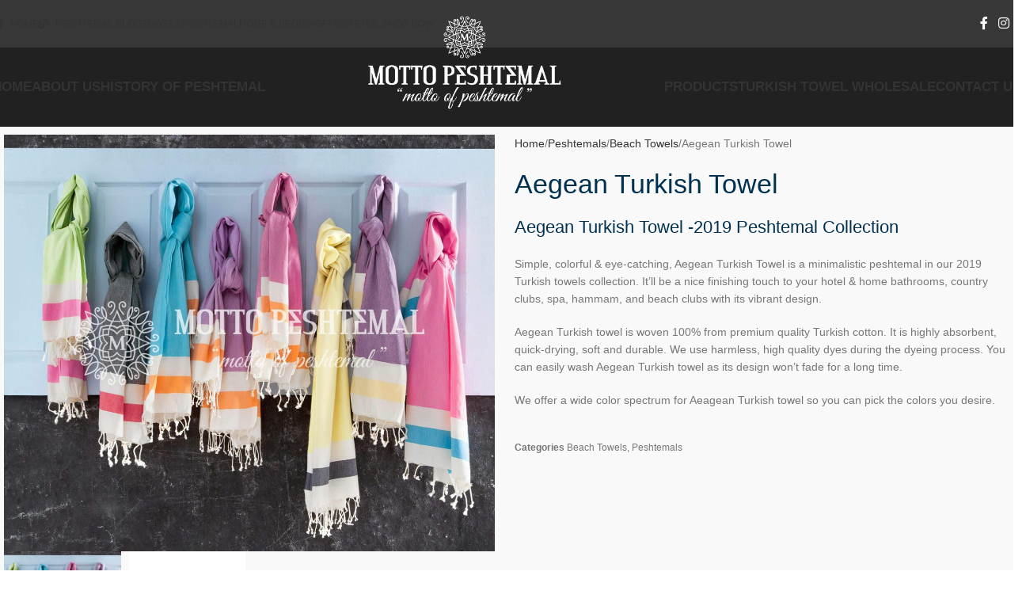

--- FILE ---
content_type: text/html; charset=UTF-8
request_url: https://mottopestemal.com/product/aegean-turkish-towel
body_size: 23389
content:
<!DOCTYPE html><html lang="en-US"><head><script data-no-optimize="1">var litespeed_docref=sessionStorage.getItem("litespeed_docref");litespeed_docref&&(Object.defineProperty(document,"referrer",{get:function(){return litespeed_docref}}),sessionStorage.removeItem("litespeed_docref"));</script> <meta charset="UTF-8"><link data-optimized="2" rel="stylesheet" href="https://mottopestemal.com/wp-content/litespeed/css/ddc5bd4a1d814c8cbb49f55c41b36a4b.css?ver=3e3b9" /><link rel="profile" href="https://gmpg.org/xfn/11"><link rel="pingback" href="https://mottopestemal.com/xmlrpc.php"><meta name='robots' content='index, follow, max-image-preview:large, max-snippet:-1, max-video-preview:-1' /><title>Aegean Turkish Towel - Motto Peshtemal</title><meta name="description" content="Embrace the essence of Aegean beauty with our Turkish Towel. Lightweight, absorbent, and versatile. Elevate your bath or beach experience. Shop now!" /><link rel="canonical" href="https://mottopestemal.com/product/aegean-turkish-towel" /><meta property="og:locale" content="en_US" /><meta property="og:type" content="article" /><meta property="og:title" content="Aegean Turkish Towel - Motto Peshtemal" /><meta property="og:description" content="Aegean Turkish Towel -2019 Peshtemal Collection Simple, colorful &amp; eye-catching, Aegean Turkish Towel is a minimalistic peshtemal in our 2019 Turkish" /><meta property="og:url" content="https://mottopestemal.com/product/aegean-turkish-towel" /><meta property="og:site_name" content="Motto Peshtemal" /><meta property="article:publisher" content="https://www.facebook.com/mottopestemal/" /><meta property="article:modified_time" content="2024-01-02T08:19:57+00:00" /><meta property="og:image" content="https://mottopestemal.com/wp-content/uploads/2021/10/aegean-turkish-towels.jpg" /><meta property="og:image:width" content="1920" /><meta property="og:image:height" content="1629" /><meta property="og:image:type" content="image/jpeg" /><meta name="twitter:card" content="summary_large_image" /><meta name="twitter:site" content="@mottopeshtemal" /><meta name="twitter:label1" content="Est. reading time" /><meta name="twitter:data1" content="1 minute" /> <script type="application/ld+json" class="yoast-schema-graph">{"@context":"https://schema.org","@graph":[{"@type":"WebPage","@id":"https://mottopestemal.com/product/aegean-turkish-towel","url":"https://mottopestemal.com/product/aegean-turkish-towel","name":"Aegean Turkish Towel - Motto Peshtemal","isPartOf":{"@id":"https://mottopestemal.com/#website"},"primaryImageOfPage":{"@id":"https://mottopestemal.com/product/aegean-turkish-towel#primaryimage"},"image":{"@id":"https://mottopestemal.com/product/aegean-turkish-towel#primaryimage"},"thumbnailUrl":"https://mottopestemal.com/wp-content/uploads/2021/10/aegean-turkish-towels.jpg","datePublished":"2021-10-09T19:14:10+00:00","dateModified":"2024-01-02T08:19:57+00:00","description":"Embrace the essence of Aegean beauty with our Turkish Towel. Lightweight, absorbent, and versatile. Elevate your bath or beach experience. Shop now!","breadcrumb":{"@id":"https://mottopestemal.com/product/aegean-turkish-towel#breadcrumb"},"inLanguage":"en-US","potentialAction":[{"@type":"ReadAction","target":["https://mottopestemal.com/product/aegean-turkish-towel"]}]},{"@type":"ImageObject","inLanguage":"en-US","@id":"https://mottopestemal.com/product/aegean-turkish-towel#primaryimage","url":"https://mottopestemal.com/wp-content/uploads/2021/10/aegean-turkish-towels.jpg","contentUrl":"https://mottopestemal.com/wp-content/uploads/2021/10/aegean-turkish-towels.jpg","width":1920,"height":1629},{"@type":"BreadcrumbList","@id":"https://mottopestemal.com/product/aegean-turkish-towel#breadcrumb","itemListElement":[{"@type":"ListItem","position":1,"name":"Home » Turkish Towels","item":"https://mottopestemal.com/"},{"@type":"ListItem","position":2,"name":"Products","item":"https://mottopestemal.com/products"},{"@type":"ListItem","position":3,"name":"Aegean Turkish Towel"}]},{"@type":"WebSite","@id":"https://mottopestemal.com/#website","url":"https://mottopestemal.com/","name":"Motto Peshtemal","description":"Turkish Towel","publisher":{"@id":"https://mottopestemal.com/#organization"},"potentialAction":[{"@type":"SearchAction","target":{"@type":"EntryPoint","urlTemplate":"https://mottopestemal.com/?s={search_term_string}"},"query-input":{"@type":"PropertyValueSpecification","valueRequired":true,"valueName":"search_term_string"}}],"inLanguage":"en-US"},{"@type":"Organization","@id":"https://mottopestemal.com/#organization","name":"Motto Peshtemal","url":"https://mottopestemal.com/","logo":{"@type":"ImageObject","inLanguage":"en-US","@id":"https://mottopestemal.com/#/schema/logo/image/","url":"https://mottopestemal.com/wp-content/uploads/2021/10/logo-yc-01.png","contentUrl":"https://mottopestemal.com/wp-content/uploads/2021/10/logo-yc-01.png","width":1625,"height":330,"caption":"Motto Peshtemal"},"image":{"@id":"https://mottopestemal.com/#/schema/logo/image/"},"sameAs":["https://www.facebook.com/mottopestemal/","https://x.com/mottopeshtemal","https://www.instagram.com/mottopeshtemal/","https://www.linkedin.com/company/motto-peshtemal/","https://www.youtube.com/channel/UCN8__CM8RyXW5vxhEtmFLkw"]}]}</script> <link rel='dns-prefetch' href='//fonts.googleapis.com' /><link rel="alternate" type="application/rss+xml" title="Motto Peshtemal &raquo; Feed" href="https://mottopestemal.com/feed" /><link rel="alternate" title="oEmbed (JSON)" type="application/json+oembed" href="https://mottopestemal.com/wp-json/oembed/1.0/embed?url=https%3A%2F%2Fmottopestemal.com%2Fproduct%2Faegean-turkish-towel" /><link rel="alternate" title="oEmbed (XML)" type="text/xml+oembed" href="https://mottopestemal.com/wp-json/oembed/1.0/embed?url=https%3A%2F%2Fmottopestemal.com%2Fproduct%2Faegean-turkish-towel&#038;format=xml" /><style id='wp-img-auto-sizes-contain-inline-css' type='text/css'>img:is([sizes=auto i],[sizes^="auto," i]){contain-intrinsic-size:3000px 1500px}
/*# sourceURL=wp-img-auto-sizes-contain-inline-css */</style><style id='safe-svg-svg-icon-style-inline-css' type='text/css'>.safe-svg-cover{text-align:center}.safe-svg-cover .safe-svg-inside{display:inline-block;max-width:100%}.safe-svg-cover svg{fill:currentColor;height:100%;max-height:100%;max-width:100%;width:100%}

/*# sourceURL=https://mottopestemal.com/wp-content/plugins/safe-svg/dist/safe-svg-block-frontend.css */</style><style id='woocommerce-inline-inline-css' type='text/css'>.woocommerce form .form-row .required { visibility: visible; }
/*# sourceURL=woocommerce-inline-inline-css */</style> <script type="litespeed/javascript" data-src="https://mottopestemal.com/wp-includes/js/jquery/jquery.min.js" id="jquery-core-js"></script> <script id="wc-add-to-cart-js-extra" type="litespeed/javascript">var wc_add_to_cart_params={"ajax_url":"/wp-admin/admin-ajax.php","wc_ajax_url":"/?wc-ajax=%%endpoint%%","i18n_view_cart":"View cart","cart_url":"https://mottopestemal.com/cart","is_cart":"","cart_redirect_after_add":"no"}</script> <script id="wc-single-product-js-extra" type="litespeed/javascript">var wc_single_product_params={"i18n_required_rating_text":"Please select a rating","i18n_rating_options":["1 of 5 stars","2 of 5 stars","3 of 5 stars","4 of 5 stars","5 of 5 stars"],"i18n_product_gallery_trigger_text":"View full-screen image gallery","review_rating_required":"yes","flexslider":{"rtl":!1,"animation":"slide","smoothHeight":!0,"directionNav":!1,"controlNav":"thumbnails","slideshow":!1,"animationSpeed":500,"animationLoop":!1,"allowOneSlide":!1},"zoom_enabled":"","zoom_options":[],"photoswipe_enabled":"","photoswipe_options":{"shareEl":!1,"closeOnScroll":!1,"history":!1,"hideAnimationDuration":0,"showAnimationDuration":0},"flexslider_enabled":""}</script> <script id="woocommerce-js-extra" type="litespeed/javascript">var woocommerce_params={"ajax_url":"/wp-admin/admin-ajax.php","wc_ajax_url":"/?wc-ajax=%%endpoint%%","i18n_password_show":"Show password","i18n_password_hide":"Hide password"}</script> <link rel="https://api.w.org/" href="https://mottopestemal.com/wp-json/" /><link rel="alternate" title="JSON" type="application/json" href="https://mottopestemal.com/wp-json/wp/v2/product/7427" /><link rel="EditURI" type="application/rsd+xml" title="RSD" href="https://mottopestemal.com/xmlrpc.php?rsd" /><meta name="generator" content="WordPress 6.9" /><meta name="generator" content="WooCommerce 10.4.3" /><link rel='shortlink' href='https://mottopestemal.com/?p=7427' /><meta name="viewport" content="width=device-width, initial-scale=1.0, maximum-scale=1.0, user-scalable=no"><link rel="preload" as="font" href="https://mottopestemal.com/wp-content/themes/woodmart/fonts/woodmart-font-1-400.woff2?v=8.1.2" type="font/woff2" crossorigin>
<noscript><style>.woocommerce-product-gallery{ opacity: 1 !important; }</style></noscript><meta name="generator" content="Elementor 3.34.2; features: additional_custom_breakpoints; settings: css_print_method-external, google_font-enabled, font_display-auto"><style>.e-con.e-parent:nth-of-type(n+4):not(.e-lazyloaded):not(.e-no-lazyload),
				.e-con.e-parent:nth-of-type(n+4):not(.e-lazyloaded):not(.e-no-lazyload) * {
					background-image: none !important;
				}
				@media screen and (max-height: 1024px) {
					.e-con.e-parent:nth-of-type(n+3):not(.e-lazyloaded):not(.e-no-lazyload),
					.e-con.e-parent:nth-of-type(n+3):not(.e-lazyloaded):not(.e-no-lazyload) * {
						background-image: none !important;
					}
				}
				@media screen and (max-height: 640px) {
					.e-con.e-parent:nth-of-type(n+2):not(.e-lazyloaded):not(.e-no-lazyload),
					.e-con.e-parent:nth-of-type(n+2):not(.e-lazyloaded):not(.e-no-lazyload) * {
						background-image: none !important;
					}
				}</style><meta name="generator" content="Powered by Slider Revolution 6.6.13 - responsive, Mobile-Friendly Slider Plugin for WordPress with comfortable drag and drop interface." /><link rel="icon" href="https://mottopestemal.com/wp-content/uploads/2021/10/cropped-fav-32x32.jpg" sizes="32x32" /><link rel="icon" href="https://mottopestemal.com/wp-content/uploads/2021/10/cropped-fav-192x192.jpg" sizes="192x192" /><link rel="apple-touch-icon" href="https://mottopestemal.com/wp-content/uploads/2021/10/cropped-fav-180x180.jpg" /><meta name="msapplication-TileImage" content="https://mottopestemal.com/wp-content/uploads/2021/10/cropped-fav-270x270.jpg" /> <script type="litespeed/javascript">function setREVStartSize(e){window.RSIW=window.RSIW===undefined?window.innerWidth:window.RSIW;window.RSIH=window.RSIH===undefined?window.innerHeight:window.RSIH;try{var pw=document.getElementById(e.c).parentNode.offsetWidth,newh;pw=pw===0||isNaN(pw)||(e.l=="fullwidth"||e.layout=="fullwidth")?window.RSIW:pw;e.tabw=e.tabw===undefined?0:parseInt(e.tabw);e.thumbw=e.thumbw===undefined?0:parseInt(e.thumbw);e.tabh=e.tabh===undefined?0:parseInt(e.tabh);e.thumbh=e.thumbh===undefined?0:parseInt(e.thumbh);e.tabhide=e.tabhide===undefined?0:parseInt(e.tabhide);e.thumbhide=e.thumbhide===undefined?0:parseInt(e.thumbhide);e.mh=e.mh===undefined||e.mh==""||e.mh==="auto"?0:parseInt(e.mh,0);if(e.layout==="fullscreen"||e.l==="fullscreen")
newh=Math.max(e.mh,window.RSIH);else{e.gw=Array.isArray(e.gw)?e.gw:[e.gw];for(var i in e.rl)if(e.gw[i]===undefined||e.gw[i]===0)e.gw[i]=e.gw[i-1];e.gh=e.el===undefined||e.el===""||(Array.isArray(e.el)&&e.el.length==0)?e.gh:e.el;e.gh=Array.isArray(e.gh)?e.gh:[e.gh];for(var i in e.rl)if(e.gh[i]===undefined||e.gh[i]===0)e.gh[i]=e.gh[i-1];var nl=new Array(e.rl.length),ix=0,sl;e.tabw=e.tabhide>=pw?0:e.tabw;e.thumbw=e.thumbhide>=pw?0:e.thumbw;e.tabh=e.tabhide>=pw?0:e.tabh;e.thumbh=e.thumbhide>=pw?0:e.thumbh;for(var i in e.rl)nl[i]=e.rl[i]<window.RSIW?0:e.rl[i];sl=nl[0];for(var i in nl)if(sl>nl[i]&&nl[i]>0){sl=nl[i];ix=i}
var m=pw>(e.gw[ix]+e.tabw+e.thumbw)?1:(pw-(e.tabw+e.thumbw))/(e.gw[ix]);newh=(e.gh[ix]*m)+(e.tabh+e.thumbh)}
var el=document.getElementById(e.c);if(el!==null&&el)el.style.height=newh+"px";el=document.getElementById(e.c+"_wrapper");if(el!==null&&el){el.style.height=newh+"px";el.style.display="block"}}catch(e){console.log("Failure at Presize of Slider:"+e)}}</script> <style></style><style id="wd-style-header_234650-css" data-type="wd-style-header_234650">:root{
	--wd-top-bar-h: 60px;
	--wd-top-bar-sm-h: .00001px;
	--wd-top-bar-sticky-h: 40px;
	--wd-top-bar-brd-w: .00001px;

	--wd-header-general-h: 100px;
	--wd-header-general-sm-h: 60px;
	--wd-header-general-sticky-h: .00001px;
	--wd-header-general-brd-w: .00001px;

	--wd-header-bottom-h: 52px;
	--wd-header-bottom-sm-h: 52px;
	--wd-header-bottom-sticky-h: .00001px;
	--wd-header-bottom-brd-w: .00001px;

	--wd-header-clone-h: .00001px;

	--wd-header-brd-w: calc(var(--wd-top-bar-brd-w) + var(--wd-header-general-brd-w) + var(--wd-header-bottom-brd-w));
	--wd-header-h: calc(var(--wd-top-bar-h) + var(--wd-header-general-h) + var(--wd-header-bottom-h) + var(--wd-header-brd-w));
	--wd-header-sticky-h: calc(var(--wd-top-bar-sticky-h) + var(--wd-header-general-sticky-h) + var(--wd-header-bottom-sticky-h) + var(--wd-header-clone-h) + var(--wd-header-brd-w));
	--wd-header-sm-h: calc(var(--wd-top-bar-sm-h) + var(--wd-header-general-sm-h) + var(--wd-header-bottom-sm-h) + var(--wd-header-brd-w));
}

.whb-top-bar .wd-dropdown {
	margin-top: 10px;
}

.whb-top-bar .wd-dropdown:after {
	height: 20px;
}

.whb-sticked .whb-top-bar .wd-dropdown:not(.sub-sub-menu) {
	margin-top: 0px;
}

.whb-sticked .whb-top-bar .wd-dropdown:not(.sub-sub-menu):after {
	height: 10px;
}





.whb-header-bottom .wd-dropdown {
	margin-top: 6px;
}

.whb-header-bottom .wd-dropdown:after {
	height: 16px;
}



		
.whb-axd7oet74r2oev5506uf form.searchform {
	--wd-form-height: 46px;
}
.whb-top-bar {
	background-color: rgba(0, 0, 0, 0.78);
}

.whb-general-header {
	border-bottom-width: 0px;border-bottom-style: solid;
}

.whb-header-bottom {
	border-bottom-width: 0px;border-bottom-style: solid;
}</style><style id="wd-style-theme_settings_default-css" data-type="wd-style-theme_settings_default">@font-face {
	font-weight: normal;
	font-style: normal;
	font-family: "woodmart-font";
	src: url("//mottopestemal.com/wp-content/themes/woodmart/fonts/woodmart-font-1-400.woff2?v=8.1.2") format("woff2");
	font-display:swap;
}

:root {
	--wd-text-font: "Poppins", Arial, Helvetica, sans-serif;
	--wd-text-font-weight: 300;
	--wd-text-color: #777777;
	--wd-text-font-size: 14px;
	--wd-title-font: "Playfair Display", Arial, Helvetica, sans-serif;
	--wd-title-font-weight: 400;
	--wd-title-color: rgb(0,49,81);
	--wd-entities-title-font: "Poppins", Arial, Helvetica, sans-serif;
	--wd-entities-title-font-weight: 400;
	--wd-entities-title-transform: uppercase;
	--wd-entities-title-color: rgb(0,49,81);
	--wd-entities-title-color-hover: rgb(51 51 51 / 65%);
	--wd-alternative-font: "Lato", Arial, Helvetica, sans-serif;
	--wd-widget-title-font: "Josefin Sans", Arial, Helvetica, sans-serif;
	--wd-widget-title-font-weight: 600;
	--wd-widget-title-transform: uppercase;
	--wd-widget-title-color: rgb(0,49,81);
	--wd-widget-title-font-size: 16px;
	--wd-header-el-font: "Poppins", Arial, Helvetica, sans-serif;
	--wd-header-el-font-weight: 600;
	--wd-header-el-transform: uppercase;
	--wd-header-el-font-size: 17px;
	--wd-primary-color: #99b998;
	--wd-alternative-color: #fbbc34;
	--wd-link-color: #333333;
	--wd-link-color-hover: #242424;
	--btn-default-bgcolor: #f7f7f7;
	--btn-default-bgcolor-hover: #efefef;
	--btn-accented-bgcolor: #99b998;
	--btn-accented-bgcolor-hover: #87a786;
	--wd-form-brd-width: 2px;
	--notices-success-bg: #459647;
	--notices-success-color: #fff;
	--notices-warning-bg: #E0B252;
	--notices-warning-color: #fff;
}
.wd-popup.wd-age-verify {
	--wd-popup-width: 500px;
}
.wd-popup.wd-promo-popup {
	background-color: #111111;
	background-image: none;
	background-repeat: no-repeat;
	background-size: contain;
	background-position: left center;
	--wd-popup-width: 800px;
}
.woodmart-woocommerce-layered-nav .wd-scroll-content {
	max-height: 190px;
}
.wd-page-title {
	background-color: rgb(0,49,81);
	background-image: none;
	background-repeat: no-repeat;
	background-size: cover;
	background-position: center bottom;
}
.wd-footer {
	background-color: rgb(35,35,35);
	background-image: none;
}
.single-product .wd-page-content {
	background-color: #f9f9f9;
	background-image: none;
}
.wd-popup.popup-quick-view {
	--wd-popup-width: 920px;
}
:root{
--wd-container-w: 1600px;
--wd-form-brd-radius: 0px;
--btn-default-color: #333;
--btn-default-color-hover: #333;
--btn-accented-color: #fff;
--btn-accented-color-hover: #fff;
--btn-default-brd-radius: 0px;
--btn-default-box-shadow: none;
--btn-default-box-shadow-hover: none;
--btn-default-box-shadow-active: none;
--btn-default-bottom: 0px;
--btn-accented-brd-radius: 0px;
--btn-accented-box-shadow: none;
--btn-accented-box-shadow-hover: none;
--btn-accented-box-shadow-active: none;
--btn-accented-bottom: 0px;
--wd-brd-radius: 0px;
}

@media (min-width: 1600px) {
section.elementor-section.wd-section-stretch > .elementor-container {
margin-left: auto;
margin-right: auto;
}
}


@font-face {
	font-family: "Motto Peshtemal";
	src: url("//mottopestemal.com/wp-content/uploads/2021/10/river.woff2") format("woff2"), 
url("//mottopestemal.com/wp-content/uploads/2021/10/river.woff") format("woff");
	font-weight: 400;
	font-display:swap;
	font-style: normal;
}

.footer-sidebar {
	padding-top: 0 !important;
	padding-bottom: 0 !important;
}

.footer-column {
	margin-bottom: 0 !important;
}
.rev_slider_wrapper {
margin-top: -20px !important;
}
.woo-related-products-container .large-columns-4>.col {
    max-width: 16.66667%!important;
}@media (min-width: 1025px) {
	.site-logo {
	max-height: 136px !important;
}

.single-product .wd-logo img {
	margin-top: -63px;
}

.wd-logo img {
	padding-top: 5px;
	padding-bottom: 5px;
	transform: translateZ(0);
	max-height: inherit;
	backface-visibility: hidden;
	-webkit-backface-visibility: hidden;
	perspective: 800px;
	margin-top: 17px;
}
}</style></head><body class="wp-singular product-template-default single single-product postid-7427 wp-theme-woodmart wp-child-theme-woodmart-child theme-woodmart woocommerce woocommerce-page woocommerce-no-js wrapper-wide form-style-underlined  catalog-mode-on categories-accordion-on woodmart-ajax-shop-on elementor-default elementor-template-full-width elementor-kit-5 elementor-page-8801 elementor-page-9169"> <script type="text/javascript" id="wd-flicker-fix">// Flicker fix.</script> <div class="wd-page-wrapper website-wrapper"><header class="whb-header whb-header_234650 whb-sticky-shadow whb-scroll-stick whb-sticky-real whb-custom-header"><div class="whb-main-header"><div class="whb-row whb-top-bar whb-sticky-row whb-with-bg whb-without-border whb-color-light whb-hidden-mobile whb-flex-equal-sides"><div class="container"><div class="whb-flex-row whb-top-bar-inner"><div class="whb-column whb-col-left whb-column5 whb-visible-lg"><div class="wd-header-nav wd-header-secondary-nav whb-tpbnnf8ad08f8oksphzb text-left" role="navigation" aria-label="Secondary navigation"><ul id="menu-top-bar-right" class="menu wd-nav wd-nav-secondary wd-style-default wd-gap-s"><li id="menu-item-402" class="menu-item menu-item-type-custom menu-item-object-custom menu-item-home menu-item-402 item-level-0 menu-simple-dropdown wd-event-hover" ><a title="Homepage" href="https://mottopestemal.com" class="woodmart-nav-link"><span class="wd-nav-icon fa fa-fas fa-home"></span><span class="nav-link-text">HOME</span></a></li><li id="menu-item-403" class="menu-item menu-item-type-custom menu-item-object-custom menu-item-has-children menu-item-403 item-level-0 menu-simple-dropdown wd-event-hover" ><a title="Check Our Blog" href="https://mottopestemal.com/blog" class="woodmart-nav-link"><span class="wd-nav-icon fa fa-fas fa-blog"></span><span class="nav-link-text">PESHTEMAL BLOG</span></a><div class="color-scheme-dark wd-design-default wd-dropdown-menu wd-dropdown"><div class="container wd-entry-content"><ul class="wd-sub-menu color-scheme-dark"><li id="menu-item-8750" class="menu-item menu-item-type-taxonomy menu-item-object-category menu-item-8750 item-level-1 wd-event-hover" ><a href="https://mottopestemal.com/category/latest-products" class="woodmart-nav-link">Our Lates Pruducts</a></li><li id="menu-item-8749" class="menu-item menu-item-type-taxonomy menu-item-object-category menu-item-8749 item-level-1 wd-event-hover" ><a href="https://mottopestemal.com/category/history-of-peshtemal" class="woodmart-nav-link">History of Peshtemal</a></li><li id="menu-item-8751" class="menu-item menu-item-type-taxonomy menu-item-object-category menu-item-8751 item-level-1 wd-event-hover" ><a href="https://mottopestemal.com/category/about-peshtemal" class="woodmart-nav-link">Peshtemal</a></li><li id="menu-item-8754" class="menu-item menu-item-type-taxonomy menu-item-object-category menu-item-8754 item-level-1 wd-event-hover" ><a href="https://mottopestemal.com/category/turkish-beach-towels" class="woodmart-nav-link">Turkish Beach Towels</a></li><li id="menu-item-8744" class="menu-item menu-item-type-taxonomy menu-item-object-category menu-item-8744 item-level-1 wd-event-hover" ><a href="https://mottopestemal.com/category/baby-blanket-peshtemals" class="woodmart-nav-link">Baby Blanket Peshtemals</a></li><li id="menu-item-8745" class="menu-item menu-item-type-taxonomy menu-item-object-category menu-item-8745 item-level-1 wd-event-hover" ><a href="https://mottopestemal.com/category/wholesale-bath-towels-collections-2021" class="woodmart-nav-link">Bath Towels</a></li><li id="menu-item-8748" class="menu-item menu-item-type-taxonomy menu-item-object-category menu-item-8748 item-level-1 wd-event-hover" ><a href="https://mottopestemal.com/category/classic-bath-towels-hamams-peshtemals" class="woodmart-nav-link">Hamam Towels</a></li><li id="menu-item-8747" class="menu-item menu-item-type-taxonomy menu-item-object-category menu-item-8747 item-level-1 wd-event-hover" ><a href="https://mottopestemal.com/category/pandemic-cotton-masks-articles" class="woodmart-nav-link">Cotton Masks</a></li><li id="menu-item-8752" class="menu-item menu-item-type-taxonomy menu-item-object-category menu-item-8752 item-level-1 wd-event-hover" ><a href="https://mottopestemal.com/category/peshtemal-bathrobes" class="woodmart-nav-link">Peshtemal Bathrobes</a></li><li id="menu-item-8753" class="menu-item menu-item-type-taxonomy menu-item-object-category menu-item-8753 item-level-1 wd-event-hover" ><a href="https://mottopestemal.com/category/peshtemals-beach-wear" class="woodmart-nav-link">Peshtemal Beach Wears</a></li></ul></div></div></li><li id="menu-item-8862" class="menu-item menu-item-type-custom menu-item-object-custom menu-item-has-children menu-item-8862 item-level-0 menu-simple-dropdown wd-event-hover" ><a href="#" class="woodmart-nav-link"><span class="nav-link-text">TOWELS</span></a><div class="color-scheme-dark wd-design-default wd-dropdown-menu wd-dropdown"><div class="container wd-entry-content"><ul class="wd-sub-menu color-scheme-dark"><li id="menu-item-8863" class="menu-item menu-item-type-custom menu-item-object-custom menu-item-8863 item-level-1 wd-event-hover" ><a href="/#bath-towel" class="woodmart-nav-link">Bath Towel</a></li><li id="menu-item-8864" class="menu-item menu-item-type-taxonomy menu-item-object-product_cat menu-item-8864 item-level-1 wd-event-hover" ><a href="https://mottopestemal.com/product-category/turkish-bath-towels" class="woodmart-nav-link">Turkish Bath Towels</a></li><li id="menu-item-8865" class="menu-item menu-item-type-taxonomy menu-item-object-product_cat current-product-ancestor current-menu-parent current-product-parent menu-item-8865 item-level-1 wd-event-hover" ><a href="https://mottopestemal.com/product-category/peshtemals/beach-towels" class="woodmart-nav-link">Turkish Beach Towels</a></li><li id="menu-item-8866" class="menu-item menu-item-type-taxonomy menu-item-object-product_cat menu-item-8866 item-level-1 wd-event-hover" ><a href="https://mottopestemal.com/product-category/turkish-bath-towels/hand-towels" class="woodmart-nav-link">Hand Towels</a></li><li id="menu-item-8867" class="menu-item menu-item-type-taxonomy menu-item-object-product_cat menu-item-8867 item-level-1 wd-event-hover" ><a href="https://mottopestemal.com/product-category/turkish-bath-towels/hotel-pension-towels" class="woodmart-nav-link">Hotel &amp; Pension Towels</a></li><li id="menu-item-8868" class="menu-item menu-item-type-taxonomy menu-item-object-product_cat menu-item-8868 item-level-1 wd-event-hover" ><a href="https://mottopestemal.com/product-category/hamam-spa-towels" class="woodmart-nav-link">Hamam &amp; Spa Towels</a></li><li id="menu-item-8869" class="menu-item menu-item-type-taxonomy menu-item-object-product_cat menu-item-8869 item-level-1 wd-event-hover" ><a href="https://mottopestemal.com/product-category/turkish-bath-towels/bathrobe-towels" class="woodmart-nav-link">Bathrobe Towels</a></li></ul></div></div></li><li id="menu-item-8870" class="menu-item menu-item-type-custom menu-item-object-custom menu-item-has-children menu-item-8870 item-level-0 menu-simple-dropdown wd-event-hover" ><a href="#" class="woodmart-nav-link"><span class="nav-link-text">Peshtemal</span></a><div class="color-scheme-dark wd-design-default wd-dropdown-menu wd-dropdown"><div class="container wd-entry-content"><ul class="wd-sub-menu color-scheme-dark"><li id="menu-item-8871" class="menu-item menu-item-type-taxonomy menu-item-object-product_cat menu-item-8871 item-level-1 wd-event-hover" ><a href="https://mottopestemal.com/product-category/peshtemals/bathrobe-peshtemal" class="woodmart-nav-link">Bathrobe Peshtemal</a></li><li id="menu-item-8872" class="menu-item menu-item-type-taxonomy menu-item-object-product_cat menu-item-8872 item-level-1 wd-event-hover" ><a href="https://mottopestemal.com/product-category/peshtemals/wear-peshtemals" class="woodmart-nav-link">Wear Peshtemals</a></li></ul></div></div></li><li id="menu-item-9786" class="menu-item menu-item-type-taxonomy menu-item-object-product_cat menu-item-9786 item-level-0 menu-simple-dropdown wd-event-hover" ><a href="https://mottopestemal.com/product-category/home-bedding" class="woodmart-nav-link"><span class="nav-link-text">Home &amp; Bedding</span></a></li><li id="menu-item-401" class="menu-item menu-item-type-custom menu-item-object-custom menu-item-401 item-level-0 menu-simple-dropdown wd-event-hover" ><a href="/#faq" class="woodmart-nav-link"><span class="nav-link-text">FAQs</span></a></li><li id="menu-item-10454" class="menu-item menu-item-type-custom menu-item-object-custom menu-item-10454 item-level-0 menu-simple-dropdown wd-event-hover" ><a target="_blank" href="https://towelsbulk.com" class="woodmart-nav-link"><span class="nav-link-text">Retail Shop Now</span></a></li></ul></div></div><div class="whb-column whb-col-center whb-column6 whb-visible-lg whb-empty-column"></div><div class="whb-column whb-col-right whb-column7 whb-visible-lg"><div id="" class=" wd-social-icons wd-style-default social-follow wd-shape-square  whb-h87miyi2flvm564q09ye color-scheme-light text-center">
<a rel="noopener noreferrer nofollow" href="https://www.facebook.com/mottopestemal" target="_blank" class=" wd-social-icon social-facebook" aria-label="Facebook social link">
<span class="wd-icon"></span>
</a>
<a rel="noopener noreferrer nofollow" href="https://www.instagram.com/mottopeshtemal/" target="_blank" class=" wd-social-icon social-instagram" aria-label="Instagram social link">
<span class="wd-icon"></span>
</a></div><div class="wd-header-search wd-tools-element wd-design-1 wd-style-icon wd-display-full-screen whb-axd7oet74r2oev5506uf" title="Search">
<a href="#" rel="nofollow" aria-label="Search">
<span class="wd-tools-icon">
</span><span class="wd-tools-text">
Search			</span></a></div></div><div class="whb-column whb-col-mobile whb-column_mobile1 whb-hidden-lg whb-empty-column"></div></div></div></div><div class="whb-row whb-general-header whb-not-sticky-row whb-without-bg whb-without-border whb-color-light whb-flex-equal-sides"><div class="container"><div class="whb-flex-row whb-general-header-inner"><div class="whb-column whb-col-left whb-column8 whb-visible-lg"><div class="wd-header-nav wd-header-secondary-nav whb-ciyiw08cgtpsr7aer7ep text-center" role="navigation" aria-label="Secondary navigation"><ul id="menu-left-menu" class="menu wd-nav wd-nav-secondary wd-style-default wd-gap-s"><li id="menu-item-7900" class="menu-item menu-item-type-post_type menu-item-object-page menu-item-home menu-item-7900 item-level-0 menu-simple-dropdown wd-event-hover" ><a href="https://mottopestemal.com/" class="woodmart-nav-link"><span class="nav-link-text">Home</span></a></li><li id="menu-item-7903" class="menu-item menu-item-type-post_type menu-item-object-page menu-item-7903 item-level-0 menu-simple-dropdown wd-event-hover" ><a href="https://mottopestemal.com/who-we-are" class="woodmart-nav-link"><span class="nav-link-text">About Us</span></a></li><li id="menu-item-7901" class="menu-item menu-item-type-post_type menu-item-object-page menu-item-7901 item-level-0 menu-simple-dropdown wd-event-hover" ><a href="https://mottopestemal.com/history-of-peshtemal" class="woodmart-nav-link"><span class="nav-link-text">History of Peshtemal</span></a></li></ul></div></div><div class="whb-column whb-col-center whb-column9 whb-visible-lg"><div class="site-logo whb-gs8bcnxektjsro21n657 wd-switch-logo">
<a href="https://mottopestemal.com/" class="wd-logo wd-main-logo" rel="home" aria-label="Site logo">
<img data-lazyloaded="1" src="[data-uri]" width="837" height="417" data-src="https://mottopestemal.com/wp-content/uploads/2021/10/logo-w-01.png" alt="Motto Peshtemal" style="max-width: 375px;" loading="lazy" />	</a>
<a href="https://mottopestemal.com/" class="wd-logo wd-sticky-logo" rel="home">
<img data-lazyloaded="1" src="[data-uri]" width="1625" height="330" data-src="https://mottopestemal.com/wp-content/uploads/2021/10/logo-yc-01.png" alt="Motto Peshtemal" style="max-width: 250px;" />		</a></div></div><div class="whb-column whb-col-right whb-column10 whb-visible-lg"><div class="wd-header-nav wd-header-secondary-nav whb-qbs1pezy2odzt61tiea6 text-center" role="navigation" aria-label="Secondary navigation"><ul id="menu-right-menu" class="menu wd-nav wd-nav-secondary wd-style-default wd-gap-s"><li id="menu-item-7905" class="menu-item menu-item-type-post_type menu-item-object-page current_page_parent menu-item-7905 item-level-0 menu-simple-dropdown wd-event-hover" ><a href="https://mottopestemal.com/products" class="woodmart-nav-link"><span class="nav-link-text">Products</span></a></li><li id="menu-item-7906" class="menu-item menu-item-type-post_type menu-item-object-page menu-item-7906 item-level-0 menu-simple-dropdown wd-event-hover" ><a href="https://mottopestemal.com/products/wholesale" class="woodmart-nav-link"><span class="nav-link-text">Turkish Towel Wholesale</span></a></li><li id="menu-item-7904" class="menu-item menu-item-type-post_type menu-item-object-page menu-item-7904 item-level-0 menu-simple-dropdown wd-event-hover" ><a href="https://mottopestemal.com/contact-us" class="woodmart-nav-link"><span class="nav-link-text">Contact Us</span></a></li></ul></div></div><div class="whb-column whb-mobile-left whb-column_mobile2 whb-hidden-lg"><div class="wd-tools-element wd-header-mobile-nav wd-style-text wd-design-1 whb-g1k0m1tib7raxrwkm1t3">
<a href="#" rel="nofollow" aria-label="Open mobile menu">
<span class="wd-tools-icon">
</span><span class="wd-tools-text">Menu</span></a></div></div><div class="whb-column whb-mobile-center whb-column_mobile3 whb-hidden-lg"><div class="site-logo whb-lt7vdqgaccmapftzurvt">
<a href="https://mottopestemal.com/" class="wd-logo wd-main-logo" rel="home" aria-label="Site logo">
<img data-lazyloaded="1" src="[data-uri]" width="1625" height="330" data-src="https://mottopestemal.com/wp-content/uploads/2021/10/logo-yc-01.png" alt="Motto Peshtemal" style="max-width: 290px;" loading="lazy" />	</a></div></div><div class="whb-column whb-mobile-right whb-column_mobile4 whb-hidden-lg whb-empty-column"></div></div></div></div></div></header><div class="wd-page-content main-page-wrapper"><main class="wd-content-layout content-layout-wrapper container wd-builder-off" role="main"><div data-elementor-type="product" data-elementor-id="9169" class="elementor elementor-9169 elementor-location-single post-7427 product type-product status-publish has-post-thumbnail product_cat-beach-towels product_cat-peshtemals first instock shipping-taxable product-type-simple product" data-elementor-post-type="elementor_library"><section data-particle_enable="false" data-particle-mobile-disabled="false" class="wd-negative-gap elementor-section elementor-top-section elementor-element elementor-element-0fe46eb elementor-section-boxed elementor-section-height-default elementor-section-height-default" data-id="0fe46eb" data-element_type="section"><div class="elementor-container elementor-column-gap-default"><div class="elementor-column elementor-col-50 elementor-top-column elementor-element elementor-element-008bd38" data-id="008bd38" data-element_type="column"><div class="elementor-widget-wrap elementor-element-populated"><div class="elementor-element elementor-element-c174c09 elementor-widget elementor-widget-woocommerce-product-images" data-id="c174c09" data-element_type="widget" data-widget_type="woocommerce-product-images.default"><div class="elementor-widget-container"><div class="woocommerce-product-gallery woocommerce-product-gallery--with-images woocommerce-product-gallery--columns-4 images wd-has-thumb thumbs-position-bottom images image-action-zoom"><div class="wd-carousel-container wd-gallery-images"><div class="wd-carousel-inner"><figure class="woocommerce-product-gallery__wrapper wd-carousel wd-grid" data-autoheight="yes" style="--wd-col-lg:1;--wd-col-md:1;--wd-col-sm:1;"><div class="wd-carousel-wrap"><div class="wd-carousel-item"><figure data-thumb="https://mottopestemal.com/wp-content/uploads/2021/10/aegean-turkish-towels-600x600.jpg" class="woocommerce-product-gallery__image"><a data-elementor-open-lightbox="no" href="https://mottopestemal.com/wp-content/uploads/2021/10/aegean-turkish-towels.jpg"><img fetchpriority="high" width="1200" height="1018" src="https://mottopestemal.com/wp-content/uploads/2021/10/aegean-turkish-towels-1200x1018.jpg" class="wp-post-image wp-post-image" alt="" title="aegean-turkish-towels.jpg" data-caption="" data-src="https://mottopestemal.com/wp-content/uploads/2021/10/aegean-turkish-towels.jpg" data-large_image="https://mottopestemal.com/wp-content/uploads/2021/10/aegean-turkish-towels.jpg" data-large_image_width="1920" data-large_image_height="1629" decoding="async" srcset="https://mottopestemal.com/wp-content/uploads/2021/10/aegean-turkish-towels-1200x1018.jpg 1200w, https://mottopestemal.com/wp-content/uploads/2021/10/aegean-turkish-towels-300x255.jpg 300w, https://mottopestemal.com/wp-content/uploads/2021/10/aegean-turkish-towels-1024x869.jpg 1024w, https://mottopestemal.com/wp-content/uploads/2021/10/aegean-turkish-towels-768x652.jpg 768w, https://mottopestemal.com/wp-content/uploads/2021/10/aegean-turkish-towels-1536x1303.jpg 1536w, https://mottopestemal.com/wp-content/uploads/2021/10/aegean-turkish-towels-150x127.jpg 150w, https://mottopestemal.com/wp-content/uploads/2021/10/aegean-turkish-towels.jpg 1920w" sizes="(max-width: 1200px) 100vw, 1200px" /></a></figure></div><div class="wd-carousel-item"><figure data-thumb="https://mottopestemal.com/wp-content/uploads/2021/10/aegean-turkish-towel-green-scaled-1-600x600.jpg" class="woocommerce-product-gallery__image">
<a data-elementor-open-lightbox="no" href="https://mottopestemal.com/wp-content/uploads/2021/10/aegean-turkish-towel-green-scaled-1.jpg">
<img width="1200" height="800" src="https://mottopestemal.com/wp-content/uploads/2021/10/aegean-turkish-towel-green-scaled-1-1200x800.jpg" class="" alt="" title="aegean-turkish-towel-green-scaled-1.jpg" data-caption="" data-src="https://mottopestemal.com/wp-content/uploads/2021/10/aegean-turkish-towel-green-scaled-1.jpg" data-large_image="https://mottopestemal.com/wp-content/uploads/2021/10/aegean-turkish-towel-green-scaled-1.jpg" data-large_image_width="2560" data-large_image_height="1707" decoding="async" srcset="https://mottopestemal.com/wp-content/uploads/2021/10/aegean-turkish-towel-green-scaled-1-1200x800.jpg 1200w, https://mottopestemal.com/wp-content/uploads/2021/10/aegean-turkish-towel-green-scaled-1-300x200.jpg 300w, https://mottopestemal.com/wp-content/uploads/2021/10/aegean-turkish-towel-green-scaled-1-1024x683.jpg 1024w, https://mottopestemal.com/wp-content/uploads/2021/10/aegean-turkish-towel-green-scaled-1-768x512.jpg 768w, https://mottopestemal.com/wp-content/uploads/2021/10/aegean-turkish-towel-green-scaled-1-1536x1024.jpg 1536w, https://mottopestemal.com/wp-content/uploads/2021/10/aegean-turkish-towel-green-scaled-1-2048x1366.jpg 2048w, https://mottopestemal.com/wp-content/uploads/2021/10/aegean-turkish-towel-green-scaled-1-150x100.jpg 150w" sizes="(max-width: 1200px) 100vw, 1200px" />				</a></figure></div></div></figure><div class="wd-nav-arrows wd-pos-sep wd-hover-1 wd-custom-style wd-icon-1"><div class="wd-btn-arrow wd-prev wd-disabled"><div class="wd-arrow-inner"></div></div><div class="wd-btn-arrow wd-next"><div class="wd-arrow-inner"></div></div></div></div></div><div class="wd-carousel-container wd-gallery-thumb"><div class="wd-carousel-inner"><div class="wd-carousel wd-grid" style="--wd-col-lg:4;--wd-col-md:4;--wd-col-sm:3;"><div class="wd-carousel-wrap"><div class="wd-carousel-item ">
<img data-lazyloaded="1" src="[data-uri]" width="600" height="600" data-src="https://mottopestemal.com/wp-content/uploads/2021/10/aegean-turkish-towels-600x600.jpg" class="attachment-600x600 size-600x600" alt="" decoding="async" data-srcset="https://mottopestemal.com/wp-content/uploads/2021/10/aegean-turkish-towels-600x600.jpg 600w, https://mottopestemal.com/wp-content/uploads/2021/10/aegean-turkish-towels-150x150.jpg 150w, https://mottopestemal.com/wp-content/uploads/2021/10/aegean-turkish-towels-1200x1200.jpg 1200w" data-sizes="(max-width: 600px) 100vw, 600px" /></div><div class="wd-carousel-item ">
<img data-lazyloaded="1" src="[data-uri]" loading="lazy" width="600" height="600" data-src="https://mottopestemal.com/wp-content/uploads/2021/10/aegean-turkish-towel-green-scaled-1-600x600.jpg" class="attachment-600x600 size-600x600" alt="" decoding="async" data-srcset="https://mottopestemal.com/wp-content/uploads/2021/10/aegean-turkish-towel-green-scaled-1-600x600.jpg 600w, https://mottopestemal.com/wp-content/uploads/2021/10/aegean-turkish-towel-green-scaled-1-150x150.jpg 150w, https://mottopestemal.com/wp-content/uploads/2021/10/aegean-turkish-towel-green-scaled-1-1200x1200.jpg 1200w" data-sizes="(max-width: 600px) 100vw, 600px" /></div></div></div><div class="wd-nav-arrows wd-thumb-nav wd-custom-style wd-pos-sep wd-icon-1"><div class="wd-btn-arrow wd-prev wd-disabled"><div class="wd-arrow-inner"></div></div><div class="wd-btn-arrow wd-next"><div class="wd-arrow-inner"></div></div></div></div></div></div></div></div></div></div><div class="elementor-column elementor-col-50 elementor-top-column elementor-element elementor-element-9662b96" data-id="9662b96" data-element_type="column"><div class="elementor-widget-wrap elementor-element-populated"><div class="elementor-element elementor-element-c995246 wd-el-breadcrumbs text-left elementor-widget elementor-widget-wd_wc_breadcrumb" data-id="c995246" data-element_type="widget" data-widget_type="wd_wc_breadcrumb.default"><div class="elementor-widget-container"><nav class="wd-breadcrumbs woocommerce-breadcrumb" aria-label="Breadcrumb">				<a href="https://mottopestemal.com">
Home				</a>
<span class="wd-delimiter"></span>				<a href="https://mottopestemal.com/product-category/peshtemals">
Peshtemals				</a>
<span class="wd-delimiter"></span>				<a href="https://mottopestemal.com/product-category/peshtemals/beach-towels" class="wd-last-link">
Beach Towels				</a>
<span class="wd-delimiter"></span>				<span class="wd-last">
Aegean Turkish Towel				</span></nav></div></div><div class="elementor-element elementor-element-f24fd9d elementor-widget elementor-widget-woocommerce-product-title elementor-page-title elementor-widget-heading" data-id="f24fd9d" data-element_type="widget" data-widget_type="woocommerce-product-title.default"><div class="elementor-widget-container"><h1 class="product_title entry-title elementor-heading-title elementor-size-default">Aegean Turkish Towel</h1></div></div><div class="elementor-element elementor-element-7ef44fe elementor-widget elementor-widget-woocommerce-product-content" data-id="7ef44fe" data-element_type="widget" data-widget_type="woocommerce-product-content.default"><div class="elementor-widget-container"><h3>Aegean Turkish Towel -2019 Peshtemal Collection</h3><p>Simple, colorful &amp; eye-catching, Aegean Turkish Towel is a minimalistic peshtemal in our 2019 Turkish towels collection. It’ll be a nice finishing touch to your hotel &amp; home bathrooms, country clubs, spa, hammam, and beach clubs with its vibrant design.</p><p>Aegean Turkish towel is woven 100% from premium quality Turkish cotton. It is highly absorbent, quick-drying, soft and durable. We use harmless, high quality dyes during the dyeing process. You can easily wash Aegean Turkish towel as its design won’t fade for a long time.</p><p>We offer a wide color spectrum for Aeagean Turkish towel so you can pick the colors you desire.</p></div></div><div class="elementor-element elementor-element-52ab36d elementor-woo-meta--view-inline elementor-widget elementor-widget-woocommerce-product-meta" data-id="52ab36d" data-element_type="widget" data-widget_type="woocommerce-product-meta.default"><div class="elementor-widget-container"><div class="product_meta">
<span class="posted_in detail-container"><span class="detail-label">Categories</span> <span class="detail-content"><a href="https://mottopestemal.com/product-category/peshtemals/beach-towels" rel="tag">Beach Towels</a>, <a href="https://mottopestemal.com/product-category/peshtemals" rel="tag">Peshtemals</a></span></span></div></div></div></div></div></div></section><section data-particle_enable="false" data-particle-mobile-disabled="false" class="wd-negative-gap elementor-section elementor-top-section elementor-element elementor-element-b457ebf elementor-section-boxed elementor-section-height-default elementor-section-height-default" data-id="b457ebf" data-element_type="section"><div class="elementor-container elementor-column-gap-default"><div class="elementor-column elementor-col-100 elementor-top-column elementor-element elementor-element-4411a1d" data-id="4411a1d" data-element_type="column"><div class="elementor-widget-wrap elementor-element-populated"><div class="elementor-element elementor-element-4275925 elementor-grid-4 elementor-grid-tablet-3 elementor-grid-mobile-2 elementor-products-grid elementor-wc-products show-heading-yes elementor-widget elementor-widget-woocommerce-product-related" data-id="4275925" data-element_type="widget" data-widget_type="woocommerce-product-related.default"><div class="elementor-widget-container"><div id="carousel-478" class="wd-carousel-container  related-products with-title wd-products-element wd-products products wd-carousel-dis-mb wd-off-md wd-off-sm"><h2 class="wd-el-title title slider-title element-title"><span>Related products</span></h2><div class="wd-carousel-inner"><div class=" wd-carousel wd-grid" data-scroll_per_page="yes" style="--wd-col-lg:4;--wd-col-md:4;--wd-col-sm:2;--wd-gap-lg:20px;--wd-gap-sm:10px;"><div class="wd-carousel-wrap"><div class="wd-carousel-item"><div class="wd-product wd-with-labels wd-hover-icons product-grid-item product type-product post-7274 status-publish instock product_cat-beach-towels product_cat-peshtemals has-post-thumbnail featured shipping-taxable product-type-simple" data-loop="1" data-id="7274"><div class="product-wrapper"><div class="product-element-top wd-quick-shop">
<a href="https://mottopestemal.com/product/marrakech-peshtemal" class="product-image-link">
<img data-lazyloaded="1" src="[data-uri]" loading="lazy" width="600" height="600" data-src="https://mottopestemal.com/wp-content/uploads/2021/10/9-600x600.jpg" class="attachment-woocommerce_thumbnail size-woocommerce_thumbnail" alt="" decoding="async" data-srcset="https://mottopestemal.com/wp-content/uploads/2021/10/9-600x600.jpg 600w, https://mottopestemal.com/wp-content/uploads/2021/10/9-150x150.jpg 150w" data-sizes="(max-width: 600px) 100vw, 600px" />		</a><div class="wrapp-buttons"><div class="wd-buttons"><div class="wd-add-btn wd-action-btn wd-style-icon wd-add-cart-icon"></div></div></div></div><h3 class="wd-entities-title"><a href="https://mottopestemal.com/product/marrakech-peshtemal">MARRAKECH PESHTEMAL</a></h3></div></div></div><div class="wd-carousel-item"><div class="wd-product wd-hover-icons product-grid-item product type-product post-7198 status-publish instock product_cat-peshtemals has-post-thumbnail shipping-taxable product-type-simple" data-loop="2" data-id="7198"><div class="product-wrapper"><div class="product-element-top wd-quick-shop">
<a href="https://mottopestemal.com/product/rainbow-peshtemal" class="product-image-link">
<img data-lazyloaded="1" src="[data-uri]" loading="lazy" width="600" height="600" data-src="https://mottopestemal.com/wp-content/uploads/2021/10/RAINBOW-peshtemal-beach-towel-min-min_1024x986-600x600.jpg" class="attachment-woocommerce_thumbnail size-woocommerce_thumbnail" alt="" decoding="async" data-srcset="https://mottopestemal.com/wp-content/uploads/2021/10/RAINBOW-peshtemal-beach-towel-min-min_1024x986-600x600.jpg 600w, https://mottopestemal.com/wp-content/uploads/2021/10/RAINBOW-peshtemal-beach-towel-min-min_1024x986-150x150.jpg 150w" data-sizes="(max-width: 600px) 100vw, 600px" />		</a><div class="hover-img">
<a href="https://mottopestemal.com/product/rainbow-peshtemal" aria-label="Product image">
<img data-lazyloaded="1" src="[data-uri]" loading="lazy" width="600" height="600" data-src="https://mottopestemal.com/wp-content/uploads/2021/10/rainbow1-600x600.jpg" class="attachment-woocommerce_thumbnail size-woocommerce_thumbnail" alt="" decoding="async" data-srcset="https://mottopestemal.com/wp-content/uploads/2021/10/rainbow1-600x600.jpg 600w, https://mottopestemal.com/wp-content/uploads/2021/10/rainbow1-150x150.jpg 150w, https://mottopestemal.com/wp-content/uploads/2021/10/rainbow1-1200x1200.jpg 1200w" data-sizes="(max-width: 600px) 100vw, 600px" />				</a></div><div class="wrapp-buttons"><div class="wd-buttons"><div class="wd-add-btn wd-action-btn wd-style-icon wd-add-cart-icon"></div></div></div></div><h3 class="wd-entities-title"><a href="https://mottopestemal.com/product/rainbow-peshtemal">RAINBOW PESHTEMAL</a></h3></div></div></div><div class="wd-carousel-item"><div class="wd-product wd-hover-icons product-grid-item product type-product post-7194 status-publish last instock product_cat-peshtemals has-post-thumbnail shipping-taxable product-type-simple" data-loop="3" data-id="7194"><div class="product-wrapper"><div class="product-element-top wd-quick-shop">
<a href="https://mottopestemal.com/product/fortune-peshtemal" class="product-image-link">
<img data-lazyloaded="1" src="[data-uri]" loading="lazy" width="600" height="600" data-src="https://mottopestemal.com/wp-content/uploads/2021/10/FORTUNE-peshtemal-beach-towel-min-min_1024x870-600x600.jpg" class="attachment-woocommerce_thumbnail size-woocommerce_thumbnail" alt="" decoding="async" data-srcset="https://mottopestemal.com/wp-content/uploads/2021/10/FORTUNE-peshtemal-beach-towel-min-min_1024x870-600x600.jpg 600w, https://mottopestemal.com/wp-content/uploads/2021/10/FORTUNE-peshtemal-beach-towel-min-min_1024x870-150x150.jpg 150w" data-sizes="(max-width: 600px) 100vw, 600px" />		</a><div class="hover-img">
<a href="https://mottopestemal.com/product/fortune-peshtemal" aria-label="Product image">
<img data-lazyloaded="1" src="[data-uri]" loading="lazy" width="600" height="600" data-src="https://mottopestemal.com/wp-content/uploads/2021/10/ares1-600x600.jpg" class="attachment-woocommerce_thumbnail size-woocommerce_thumbnail" alt="" decoding="async" data-srcset="https://mottopestemal.com/wp-content/uploads/2021/10/ares1-600x600.jpg 600w, https://mottopestemal.com/wp-content/uploads/2021/10/ares1-150x150.jpg 150w" data-sizes="(max-width: 600px) 100vw, 600px" />				</a></div><div class="wrapp-buttons"><div class="wd-buttons"><div class="wd-add-btn wd-action-btn wd-style-icon wd-add-cart-icon"></div></div></div></div><h3 class="wd-entities-title"><a href="https://mottopestemal.com/product/fortune-peshtemal">FORTUNE PESHTEMAL</a></h3></div></div></div><div class="wd-carousel-item"><div class="wd-product wd-with-labels wd-hover-icons product-grid-item product type-product post-7187 status-publish first instock product_cat-peshtemals has-post-thumbnail featured shipping-taxable product-type-simple" data-loop="4" data-id="7187"><div class="product-wrapper"><div class="product-element-top wd-quick-shop">
<a href="https://mottopestemal.com/product/sultan-peshtemal" class="product-image-link">
<img data-lazyloaded="1" src="[data-uri]" loading="lazy" width="600" height="600" data-src="https://mottopestemal.com/wp-content/uploads/2021/10/Sultan-peshtemal-beach-towel-min-min_1020x1024-600x600.jpg" class="attachment-woocommerce_thumbnail size-woocommerce_thumbnail" alt="" decoding="async" data-srcset="https://mottopestemal.com/wp-content/uploads/2021/10/Sultan-peshtemal-beach-towel-min-min_1020x1024-600x600.jpg 600w, https://mottopestemal.com/wp-content/uploads/2021/10/Sultan-peshtemal-beach-towel-min-min_1020x1024-300x300.jpg 300w, https://mottopestemal.com/wp-content/uploads/2021/10/Sultan-peshtemal-beach-towel-min-min_1020x1024-150x151.jpg 150w" data-sizes="(max-width: 600px) 100vw, 600px" />		</a><div class="hover-img">
<a href="https://mottopestemal.com/product/sultan-peshtemal" aria-label="Product image">
<img data-lazyloaded="1" src="[data-uri]" loading="lazy" width="600" height="600" data-src="https://mottopestemal.com/wp-content/uploads/2021/10/Sultan-peshtemal-beach-towel-min-min_1020x1024-600x600.jpg" class="attachment-woocommerce_thumbnail size-woocommerce_thumbnail" alt="" decoding="async" data-srcset="https://mottopestemal.com/wp-content/uploads/2021/10/Sultan-peshtemal-beach-towel-min-min_1020x1024-600x600.jpg 600w, https://mottopestemal.com/wp-content/uploads/2021/10/Sultan-peshtemal-beach-towel-min-min_1020x1024-300x300.jpg 300w, https://mottopestemal.com/wp-content/uploads/2021/10/Sultan-peshtemal-beach-towel-min-min_1020x1024-150x151.jpg 150w" data-sizes="(max-width: 600px) 100vw, 600px" />				</a></div><div class="wrapp-buttons"><div class="wd-buttons"><div class="wd-add-btn wd-action-btn wd-style-icon wd-add-cart-icon"></div></div></div></div><h3 class="wd-entities-title"><a href="https://mottopestemal.com/product/sultan-peshtemal">SULTAN PESHTEMAL</a></h3></div></div></div></div></div><div class="wd-nav-arrows wd-pos-sep wd-hover-1 wd-icon-1"><div class="wd-btn-arrow wd-prev wd-disabled"><div class="wd-arrow-inner"></div></div><div class="wd-btn-arrow wd-next"><div class="wd-arrow-inner"></div></div></div></div><div class="wd-nav-pagin-wrap text-center wd-style-shape wd-hide-md-sm wd-hide-sm"><ul class="wd-nav-pagin"></ul></div></div></div></div></div></div></div></section></div></main></div><footer class="wd-footer footer-container color-scheme-dark"><div class="container main-footer"><aside class="footer-sidebar widget-area wd-grid-g" style="--wd-col-lg:12;--wd-gap-lg:30px;--wd-gap-sm:20px;"><div class="footer-column footer-column-1 wd-grid-col" style="--wd-col-lg:12;"><div data-elementor-type="wp-post" data-elementor-id="7080" class="elementor elementor-7080" data-elementor-post-type="cms_block"><section data-particle_enable="false" data-particle-mobile-disabled="false" class="elementor-section elementor-top-section elementor-element elementor-element-70ace49 elementor-section-boxed elementor-section-height-default elementor-section-height-default" data-id="70ace49" data-element_type="section" data-settings="{&quot;background_background&quot;:&quot;classic&quot;}"><div class="elementor-container elementor-column-gap-default"><div class="elementor-column elementor-col-33 elementor-top-column elementor-element elementor-element-5a10a34" data-id="5a10a34" data-element_type="column"><div class="elementor-widget-wrap elementor-element-populated"><div class="elementor-element elementor-element-0cd8a8c elementor-widget elementor-widget-heading" data-id="0cd8a8c" data-element_type="widget" data-widget_type="heading.default"><div class="elementor-widget-container"><h2 class="elementor-heading-title elementor-size-default">Head Office</h2></div></div><div class="elementor-element elementor-element-cd0e534 color-scheme-inherit text-left elementor-widget elementor-widget-text-editor" data-id="cd0e534" data-element_type="widget" data-widget_type="text-editor.default"><div class="elementor-widget-container"><p>Saraylar Mahallesi 358 Sokak No: 18/A<br />Merkezefendi / DENİZLİ</p></div></div></div></div><div class="elementor-column elementor-col-33 elementor-top-column elementor-element elementor-element-66ae8cb" data-id="66ae8cb" data-element_type="column"><div class="elementor-widget-wrap elementor-element-populated"><div class="elementor-element elementor-element-1956c66 elementor-widget elementor-widget-heading" data-id="1956c66" data-element_type="widget" data-widget_type="heading.default"><div class="elementor-widget-container"><h2 class="elementor-heading-title elementor-size-default">Factory</h2></div></div><div class="elementor-element elementor-element-52b0f73 color-scheme-inherit text-left elementor-widget elementor-widget-text-editor" data-id="52b0f73" data-element_type="widget" data-widget_type="text-editor.default"><div class="elementor-widget-container"><p>Kızılcabölük &#8211; Tavas<br />DENİZLİ &#8211; TURKEY</p></div></div></div></div><div class="elementor-column elementor-col-33 elementor-top-column elementor-element elementor-element-b58e61a" data-id="b58e61a" data-element_type="column"><div class="elementor-widget-wrap elementor-element-populated"><div class="elementor-element elementor-element-d4200e9 elementor-widget elementor-widget-heading" data-id="d4200e9" data-element_type="widget" data-widget_type="heading.default"><div class="elementor-widget-container"><h2 class="elementor-heading-title elementor-size-default">Contact</h2></div></div><div class="elementor-element elementor-element-ee51f3c text-center color-scheme-inherit elementor-widget elementor-widget-text-editor" data-id="ee51f3c" data-element_type="widget" data-widget_type="text-editor.default"><div class="elementor-widget-container"><p>+90 (530) 262 99 19<br />info@mottopestemal.com<br />export@mottopestemal.com</p></div></div></div></div></div></section><section data-particle_enable="false" data-particle-mobile-disabled="false" class="wd-negative-gap elementor-section elementor-top-section elementor-element elementor-element-6eda7f3 wd-section-stretch elementor-section-boxed elementor-section-height-default elementor-section-height-default" data-id="6eda7f3" data-element_type="section" data-settings="{&quot;background_background&quot;:&quot;classic&quot;}"><div class="elementor-container elementor-column-gap-default"><div class="elementor-column elementor-col-100 elementor-top-column elementor-element elementor-element-bf856e1" data-id="bf856e1" data-element_type="column"><div class="elementor-widget-wrap elementor-element-populated"><div class="elementor-element elementor-element-0c6904c elementor-widget elementor-widget-image" data-id="0c6904c" data-element_type="widget" data-widget_type="image.default"><div class="elementor-widget-container">
<img data-lazyloaded="1" src="[data-uri]" width="170" height="85" data-src="https://mottopestemal.com/wp-content/uploads/elementor/thumbs/logo-w-01-qre23932ll9xcr1o6q5ysiqdh4mw8gfver5jdv3ugw.png" title="logo-w-01" alt="logo-w-01" loading="lazy" /></div></div><div class="elementor-element elementor-element-62c3a19 color-scheme-light text-center elementor-widget elementor-widget-text-editor" data-id="62c3a19" data-element_type="widget" data-widget_type="text-editor.default"><div class="elementor-widget-container">
Motto Peshtemal © 2021 | Design with <i class="fa fa-heart"></i> <a href="http://www.medyaikon.com" target="blank" rel="noopener noreferrer"> by <strong>Medyaikon</strong></a></div></div></div></div></div></section></div></div></aside></div></footer></div><div class="wd-close-side wd-fill"></div>
<a href="#" class="scrollToTop" aria-label="Scroll to top button"></a><div class="wd-search-full-screen wd-fill">
<span class="wd-close-search wd-action-btn wd-style-icon wd-cross-icon"><a href="#" rel="nofollow" aria-label="Close search form"></a></span><form role="search" method="get" class="searchform  wd-style-default woodmart-ajax-search" action="https://mottopestemal.com/"  data-thumbnail="1" data-price="1" data-post_type="product" data-count="20" data-sku="0" data-symbols_count="3">
<input type="text" class="s" placeholder="Search for products" value="" name="s" aria-label="Search" title="Search for products" required/>
<input type="hidden" name="post_type" value="product">
<button type="submit" class="searchsubmit">
<span>
Search						</span>
</button></form><div class="wd-search-loader wd-fill"></div><div class="search-info-text"><span>Start typing to see products you are looking for.</span></div><div class="search-results-wrapper"><div class="wd-dropdown-results wd-scroll"><div class="wd-scroll-content"></div></div></div></div><div class="mobile-nav wd-side-hidden wd-side-hidden-nav wd-left wd-opener-arrow"><ul id="menu-main-navigation" class="mobile-pages-menu menu wd-nav wd-nav-mobile wd-layout-dropdown wd-active"><li id="menu-item-7909" class="menu-item menu-item-type-post_type menu-item-object-page menu-item-7909 item-level-0" ><a href="https://mottopestemal.com/who-we-are" class="woodmart-nav-link"><span class="nav-link-text">About Us</span></a></li><li id="menu-item-7911" class="menu-item menu-item-type-post_type menu-item-object-page menu-item-7911 item-level-0" ><a href="https://mottopestemal.com/history-of-peshtemal" class="woodmart-nav-link"><span class="nav-link-text">History of Peshtemal</span></a></li><li id="menu-item-7912" class="menu-item menu-item-type-post_type menu-item-object-page current_page_parent menu-item-7912 item-level-0" ><a href="https://mottopestemal.com/products" class="woodmart-nav-link"><span class="nav-link-text">Products</span></a></li><li id="menu-item-7913" class="menu-item menu-item-type-post_type menu-item-object-page menu-item-7913 item-level-0" ><a href="https://mottopestemal.com/products/wholesale" class="woodmart-nav-link"><span class="nav-link-text">Wholesale &#038; Manufacturer</span></a></li><li id="menu-item-7908" class="menu-item menu-item-type-post_type menu-item-object-page menu-item-7908 item-level-0" ><a href="https://mottopestemal.com/blog" class="woodmart-nav-link"><span class="nav-link-text">Blog</span></a></li><li id="menu-item-7910" class="menu-item menu-item-type-post_type menu-item-object-page menu-item-7910 item-level-0" ><a href="https://mottopestemal.com/contact-us" class="woodmart-nav-link"><span class="nav-link-text">Contact Us</span></a></li></ul></div> <script type="litespeed/javascript">window.RS_MODULES=window.RS_MODULES||{};window.RS_MODULES.modules=window.RS_MODULES.modules||{};window.RS_MODULES.waiting=window.RS_MODULES.waiting||[];window.RS_MODULES.defered=!1;window.RS_MODULES.moduleWaiting=window.RS_MODULES.moduleWaiting||{};window.RS_MODULES.type='compiled'</script> <script type="speculationrules">{"prefetch":[{"source":"document","where":{"and":[{"href_matches":"/*"},{"not":{"href_matches":["/wp-*.php","/wp-admin/*","/wp-content/uploads/*","/wp-content/*","/wp-content/plugins/*","/wp-content/themes/woodmart-child/*","/wp-content/themes/woodmart/*","/*\\?(.+)"]}},{"not":{"selector_matches":"a[rel~=\"nofollow\"]"}},{"not":{"selector_matches":".no-prefetch, .no-prefetch a"}}]},"eagerness":"conservative"}]}</script>  <script id="tawk-script" type="litespeed/javascript">var Tawk_API=Tawk_API||{};var Tawk_LoadStart=new Date();(function(){var s1=document.createElement('script'),s0=document.getElementsByTagName('script')[0];s1.async=!0;s1.src='https://embed.tawk.to/662101c1a0c6737bd12d7f19/1hroetndb';s1.charset='UTF-8';s1.setAttribute('crossorigin','*');s0.parentNode.insertBefore(s1,s0)})()</script>  <script type="application/ld+json">{"@context":"https://schema.org/","@type":"BreadcrumbList","itemListElement":[{"@type":"ListItem","position":1,"item":{"name":"Home","@id":"https://mottopestemal.com"}},{"@type":"ListItem","position":2,"item":{"name":"Peshtemals","@id":"https://mottopestemal.com/product-category/peshtemals"}},{"@type":"ListItem","position":3,"item":{"name":"Beach Towels","@id":"https://mottopestemal.com/product-category/peshtemals/beach-towels"}},{"@type":"ListItem","position":4,"item":{"name":"Aegean Turkish Towel","@id":"https://mottopestemal.com/product/aegean-turkish-towel"}}]}</script> <script type="litespeed/javascript">const lazyloadRunObserver=()=>{const lazyloadBackgrounds=document.querySelectorAll(`.e-con.e-parent:not(.e-lazyloaded)`);const lazyloadBackgroundObserver=new IntersectionObserver((entries)=>{entries.forEach((entry)=>{if(entry.isIntersecting){let lazyloadBackground=entry.target;if(lazyloadBackground){lazyloadBackground.classList.add('e-lazyloaded')}
lazyloadBackgroundObserver.unobserve(entry.target)}})},{rootMargin:'200px 0px 200px 0px'});lazyloadBackgrounds.forEach((lazyloadBackground)=>{lazyloadBackgroundObserver.observe(lazyloadBackground)})};const events=['DOMContentLiteSpeedLoaded','elementor/lazyload/observe',];events.forEach((event)=>{document.addEventListener(event,lazyloadRunObserver)})</script> <script type="litespeed/javascript">(function(){var c=document.body.className;c=c.replace(/woocommerce-no-js/,'woocommerce-js');document.body.className=c})()</script> <script type="text/template" id="tmpl-variation-template"><div class="woocommerce-variation-description">{{{ data.variation.variation_description }}}</div>
	<div class="woocommerce-variation-price">{{{ data.variation.price_html }}}</div>
	<div class="woocommerce-variation-availability">{{{ data.variation.availability_html }}}</div></script> <script type="text/template" id="tmpl-unavailable-variation-template"><p role="alert">Sorry, this product is unavailable. Please choose a different combination.</p></script> <style id='rs-plugin-settings-inline-css' type='text/css'>#rs-demo-id {}
/*# sourceURL=rs-plugin-settings-inline-css */</style> <script id="wd-update-cart-fragments-fix-js-extra" type="litespeed/javascript">var wd_cart_fragments_params={"ajax_url":"/wp-admin/admin-ajax.php","wc_ajax_url":"/?wc-ajax=%%endpoint%%","cart_hash_key":"wc_cart_hash_3474e2bd96a54708f621a6aa85a46a9e","fragment_name":"wc_fragments_3474e2bd96a54708f621a6aa85a46a9e","request_timeout":"5000"}</script> <script id="wp-i18n-js-after" type="litespeed/javascript">wp.i18n.setLocaleData({'text direction\u0004ltr':['ltr']})</script> <script id="contact-form-7-js-before" type="litespeed/javascript">var wpcf7={"api":{"root":"https:\/\/mottopestemal.com\/wp-json\/","namespace":"contact-form-7\/v1"},"cached":1}</script> <script id="flying-pages-js-before" type="litespeed/javascript">window.FPConfig={delay:0,ignoreKeywords:["\/wp-admin","\/wp-login.php","\/cart","\/checkout","add-to-cart","logout","#","?",".png",".jpeg",".jpg",".gif",".svg",".webp"],maxRPS:0,hoverDelay:0}</script> <script id="elementor-frontend-js-extra" type="litespeed/javascript">var EAELImageMaskingConfig={"svg_dir_url":"https://mottopestemal.com/wp-content/plugins/essential-addons-for-elementor-lite/assets/front-end/img/image-masking/svg-shapes/"}</script> <script id="elementor-frontend-js-before" type="litespeed/javascript">var elementorFrontendConfig={"environmentMode":{"edit":!1,"wpPreview":!1,"isScriptDebug":!1},"i18n":{"shareOnFacebook":"Share on Facebook","shareOnTwitter":"Share on Twitter","pinIt":"Pin it","download":"Download","downloadImage":"Download image","fullscreen":"Fullscreen","zoom":"Zoom","share":"Share","playVideo":"Play Video","previous":"Previous","next":"Next","close":"Close","a11yCarouselPrevSlideMessage":"Previous slide","a11yCarouselNextSlideMessage":"Next slide","a11yCarouselFirstSlideMessage":"This is the first slide","a11yCarouselLastSlideMessage":"This is the last slide","a11yCarouselPaginationBulletMessage":"Go to slide"},"is_rtl":!1,"breakpoints":{"xs":0,"sm":480,"md":768,"lg":1025,"xl":1440,"xxl":1600},"responsive":{"breakpoints":{"mobile":{"label":"Mobile Portrait","value":767,"default_value":767,"direction":"max","is_enabled":!0},"mobile_extra":{"label":"Mobile Landscape","value":880,"default_value":880,"direction":"max","is_enabled":!1},"tablet":{"label":"Tablet Portrait","value":1024,"default_value":1024,"direction":"max","is_enabled":!0},"tablet_extra":{"label":"Tablet Landscape","value":1200,"default_value":1200,"direction":"max","is_enabled":!1},"laptop":{"label":"Laptop","value":1366,"default_value":1366,"direction":"max","is_enabled":!1},"widescreen":{"label":"Widescreen","value":2400,"default_value":2400,"direction":"min","is_enabled":!1}},"hasCustomBreakpoints":!1},"version":"3.34.2","is_static":!1,"experimentalFeatures":{"additional_custom_breakpoints":!0,"theme_builder_v2":!0,"home_screen":!0,"global_classes_should_enforce_capabilities":!0,"e_variables":!0,"cloud-library":!0,"e_opt_in_v4_page":!0,"e_interactions":!0,"e_editor_one":!0,"import-export-customization":!0},"urls":{"assets":"https:\/\/mottopestemal.com\/wp-content\/plugins\/elementor\/assets\/","ajaxurl":"https:\/\/mottopestemal.com\/wp-admin\/admin-ajax.php","uploadUrl":"https:\/\/mottopestemal.com\/wp-content\/uploads"},"nonces":{"floatingButtonsClickTracking":"a5242b313a"},"swiperClass":"swiper","settings":{"page":[],"editorPreferences":[]},"kit":{"active_breakpoints":["viewport_mobile","viewport_tablet"],"global_image_lightbox":"yes","lightbox_enable_counter":"yes","lightbox_enable_fullscreen":"yes","lightbox_enable_zoom":"yes","lightbox_enable_share":"yes","lightbox_title_src":"title","lightbox_description_src":"description","woocommerce_notices_elements":[]},"post":{"id":7427,"title":"Aegean%20Turkish%20Towel%20-%20Motto%20Peshtemal","excerpt":"","featuredImage":"https:\/\/mottopestemal.com\/wp-content\/uploads\/2021\/10\/aegean-turkish-towels-1024x869.jpg"}};var elementorFrontendConfig={"environmentMode":{"edit":!1,"wpPreview":!1,"isScriptDebug":!1},"i18n":{"shareOnFacebook":"Share on Facebook","shareOnTwitter":"Share on Twitter","pinIt":"Pin it","download":"Download","downloadImage":"Download image","fullscreen":"Fullscreen","zoom":"Zoom","share":"Share","playVideo":"Play Video","previous":"Previous","next":"Next","close":"Close","a11yCarouselPrevSlideMessage":"Previous slide","a11yCarouselNextSlideMessage":"Next slide","a11yCarouselFirstSlideMessage":"This is the first slide","a11yCarouselLastSlideMessage":"This is the last slide","a11yCarouselPaginationBulletMessage":"Go to slide"},"is_rtl":!1,"breakpoints":{"xs":0,"sm":480,"md":768,"lg":1025,"xl":1440,"xxl":1600},"responsive":{"breakpoints":{"mobile":{"label":"Mobile Portrait","value":767,"default_value":767,"direction":"max","is_enabled":!0},"mobile_extra":{"label":"Mobile Landscape","value":880,"default_value":880,"direction":"max","is_enabled":!1},"tablet":{"label":"Tablet Portrait","value":1024,"default_value":1024,"direction":"max","is_enabled":!0},"tablet_extra":{"label":"Tablet Landscape","value":1200,"default_value":1200,"direction":"max","is_enabled":!1},"laptop":{"label":"Laptop","value":1366,"default_value":1366,"direction":"max","is_enabled":!1},"widescreen":{"label":"Widescreen","value":2400,"default_value":2400,"direction":"min","is_enabled":!1}},"hasCustomBreakpoints":!1},"version":"3.34.2","is_static":!1,"experimentalFeatures":{"additional_custom_breakpoints":!0,"theme_builder_v2":!0,"home_screen":!0,"global_classes_should_enforce_capabilities":!0,"e_variables":!0,"cloud-library":!0,"e_opt_in_v4_page":!0,"e_interactions":!0,"e_editor_one":!0,"import-export-customization":!0},"urls":{"assets":"https:\/\/mottopestemal.com\/wp-content\/plugins\/elementor\/assets\/","ajaxurl":"https:\/\/mottopestemal.com\/wp-admin\/admin-ajax.php","uploadUrl":"https:\/\/mottopestemal.com\/wp-content\/uploads"},"nonces":{"floatingButtonsClickTracking":"a5242b313a"},"swiperClass":"swiper","settings":{"page":[],"editorPreferences":[]},"kit":{"active_breakpoints":["viewport_mobile","viewport_tablet"],"global_image_lightbox":"yes","lightbox_enable_counter":"yes","lightbox_enable_fullscreen":"yes","lightbox_enable_zoom":"yes","lightbox_enable_share":"yes","lightbox_title_src":"title","lightbox_description_src":"description","woocommerce_notices_elements":[]},"post":{"id":7427,"title":"Aegean%20Turkish%20Towel%20-%20Motto%20Peshtemal","excerpt":"","featuredImage":"https:\/\/mottopestemal.com\/wp-content\/uploads\/2021\/10\/aegean-turkish-towels-1024x869.jpg"}}</script> <script id="wc-order-attribution-js-extra" type="litespeed/javascript">var wc_order_attribution={"params":{"lifetime":1.0000000000000000818030539140313095458623138256371021270751953125e-5,"session":30,"base64":!1,"ajaxurl":"https://mottopestemal.com/wp-admin/admin-ajax.php","prefix":"wc_order_attribution_","allowTracking":!0},"fields":{"source_type":"current.typ","referrer":"current_add.rf","utm_campaign":"current.cmp","utm_source":"current.src","utm_medium":"current.mdm","utm_content":"current.cnt","utm_id":"current.id","utm_term":"current.trm","utm_source_platform":"current.plt","utm_creative_format":"current.fmt","utm_marketing_tactic":"current.tct","session_entry":"current_add.ep","session_start_time":"current_add.fd","session_pages":"session.pgs","session_count":"udata.vst","user_agent":"udata.uag"}}</script> <script id="elementor-pro-frontend-js-before" type="litespeed/javascript">var ElementorProFrontendConfig={"ajaxurl":"https:\/\/mottopestemal.com\/wp-admin\/admin-ajax.php","nonce":"34b5bfdd88","urls":{"assets":"https:\/\/mottopestemal.com\/wp-content\/plugins\/elementor-pro\/assets\/","rest":"https:\/\/mottopestemal.com\/wp-json\/"},"settings":{"lazy_load_background_images":!0},"popup":{"hasPopUps":!1},"shareButtonsNetworks":{"facebook":{"title":"Facebook","has_counter":!0},"twitter":{"title":"Twitter"},"linkedin":{"title":"LinkedIn","has_counter":!0},"pinterest":{"title":"Pinterest","has_counter":!0},"reddit":{"title":"Reddit","has_counter":!0},"vk":{"title":"VK","has_counter":!0},"odnoklassniki":{"title":"OK","has_counter":!0},"tumblr":{"title":"Tumblr"},"digg":{"title":"Digg"},"skype":{"title":"Skype"},"stumbleupon":{"title":"StumbleUpon","has_counter":!0},"mix":{"title":"Mix"},"telegram":{"title":"Telegram"},"pocket":{"title":"Pocket","has_counter":!0},"xing":{"title":"XING","has_counter":!0},"whatsapp":{"title":"WhatsApp"},"email":{"title":"Email"},"print":{"title":"Print"},"x-twitter":{"title":"X"},"threads":{"title":"Threads"}},"woocommerce":{"menu_cart":{"cart_page_url":"https:\/\/mottopestemal.com\/cart","checkout_page_url":"https:\/\/mottopestemal.com\/checkout","fragments_nonce":"a014645c23"}},"facebook_sdk":{"lang":"en_US","app_id":""},"lottie":{"defaultAnimationUrl":"https:\/\/mottopestemal.com\/wp-content\/plugins\/elementor-pro\/modules\/lottie\/assets\/animations\/default.json"}};var ElementorProFrontendConfig={"ajaxurl":"https:\/\/mottopestemal.com\/wp-admin\/admin-ajax.php","nonce":"34b5bfdd88","urls":{"assets":"https:\/\/mottopestemal.com\/wp-content\/plugins\/elementor-pro\/assets\/","rest":"https:\/\/mottopestemal.com\/wp-json\/"},"settings":{"lazy_load_background_images":!0},"popup":{"hasPopUps":!1},"shareButtonsNetworks":{"facebook":{"title":"Facebook","has_counter":!0},"twitter":{"title":"Twitter"},"linkedin":{"title":"LinkedIn","has_counter":!0},"pinterest":{"title":"Pinterest","has_counter":!0},"reddit":{"title":"Reddit","has_counter":!0},"vk":{"title":"VK","has_counter":!0},"odnoklassniki":{"title":"OK","has_counter":!0},"tumblr":{"title":"Tumblr"},"digg":{"title":"Digg"},"skype":{"title":"Skype"},"stumbleupon":{"title":"StumbleUpon","has_counter":!0},"mix":{"title":"Mix"},"telegram":{"title":"Telegram"},"pocket":{"title":"Pocket","has_counter":!0},"xing":{"title":"XING","has_counter":!0},"whatsapp":{"title":"WhatsApp"},"email":{"title":"Email"},"print":{"title":"Print"},"x-twitter":{"title":"X"},"threads":{"title":"Threads"}},"woocommerce":{"menu_cart":{"cart_page_url":"https:\/\/mottopestemal.com\/cart","checkout_page_url":"https:\/\/mottopestemal.com\/checkout","fragments_nonce":"a014645c23"}},"facebook_sdk":{"lang":"en_US","app_id":""},"lottie":{"defaultAnimationUrl":"https:\/\/mottopestemal.com\/wp-content\/plugins\/elementor-pro\/modules\/lottie\/assets\/animations\/default.json"}}</script> <script id="woodmart-theme-js-extra" type="litespeed/javascript">var woodmart_settings={"menu_storage_key":"woodmart_08bda1d5547c5487fc7d2d370cbc1ece","ajax_dropdowns_save":"1","photoswipe_close_on_scroll":"1","woocommerce_ajax_add_to_cart":"yes","variation_gallery_storage_method":"new","elementor_no_gap":"enabled","adding_to_cart":"Processing","added_to_cart":"Product was successfully added to your cart.","continue_shopping":"Continue shopping","view_cart":"View Cart","go_to_checkout":"Checkout","loading":"Loading...","countdown_days":"days","countdown_hours":"hr","countdown_mins":"min","countdown_sec":"sc","cart_url":"https://mottopestemal.com/cart","ajaxurl":"https://mottopestemal.com/wp-admin/admin-ajax.php","add_to_cart_action":"widget","added_popup":"no","categories_toggle":"yes","enable_popup":"no","popup_delay":"2000","popup_event":"time","popup_scroll":"1000","popup_pages":"0","promo_popup_hide_mobile":"yes","product_images_captions":"no","ajax_add_to_cart":"1","all_results":"View all results","zoom_enable":"yes","ajax_scroll":"yes","ajax_scroll_class":".wd-page-content","ajax_scroll_offset":"100","infinit_scroll_offset":"300","product_slider_auto_height":"yes","price_filter_action":"click","product_slider_autoplay":"","close":"Close (Esc)","share_fb":"Share on Facebook","pin_it":"Pin it","tweet":"Share on X","download_image":"Download image","off_canvas_column_close_btn_text":"Close","cookies_version":"1","header_banner_version":"1","promo_version":"1","header_banner_close_btn":"yes","header_banner_enabled":"no","whb_header_clone":"\n\t\u003Cdiv class=\"whb-sticky-header whb-clone whb-main-header {{wrapperClasses}}\"\u003E\n\t\t\u003Cdiv class=\"{{cloneClass}}\"\u003E\n\t\t\t\u003Cdiv class=\"container\"\u003E\n\t\t\t\t\u003Cdiv class=\"whb-flex-row whb-general-header-inner\"\u003E\n\t\t\t\t\t\u003Cdiv class=\"whb-column whb-col-left whb-visible-lg\"\u003E\n\t\t\t\t\t\t{{.site-logo}}\n\t\t\t\t\t\u003C/div\u003E\n\t\t\t\t\t\u003Cdiv class=\"whb-column whb-col-center whb-visible-lg\"\u003E\n\t\t\t\t\t\t{{.wd-header-main-nav}}\n\t\t\t\t\t\u003C/div\u003E\n\t\t\t\t\t\u003Cdiv class=\"whb-column whb-col-right whb-visible-lg\"\u003E\n\t\t\t\t\t\t{{.wd-header-my-account}}\n\t\t\t\t\t\t{{.wd-header-search:not(.wd-header-search-mobile)}}\n\t\t\t\t\t\t{{.wd-header-wishlist}}\n\t\t\t\t\t\t{{.wd-header-compare}}\n\t\t\t\t\t\t{{.wd-header-cart}}\n\t\t\t\t\t\t{{.wd-header-fs-nav}}\n\t\t\t\t\t\u003C/div\u003E\n\t\t\t\t\t{{.whb-mobile-left}}\n\t\t\t\t\t{{.whb-mobile-center}}\n\t\t\t\t\t{{.whb-mobile-right}}\n\t\t\t\t\u003C/div\u003E\n\t\t\t\u003C/div\u003E\n\t\t\u003C/div\u003E\n\t\u003C/div\u003E\n","pjax_timeout":"5000","split_nav_fix":"","shop_filters_close":"no","woo_installed":"1","base_hover_mobile_click":"no","centered_gallery_start":"1","quickview_in_popup_fix":"","one_page_menu_offset":"150","hover_width_small":"1","is_multisite":"","current_blog_id":"1","swatches_scroll_top_desktop":"no","swatches_scroll_top_mobile":"no","lazy_loading_offset":"0","add_to_cart_action_timeout":"no","add_to_cart_action_timeout_number":"3","single_product_variations_price":"no","google_map_style_text":"Custom style","quick_shop":"no","sticky_product_details_offset":"150","sticky_add_to_cart_offset":"250","sticky_product_details_different":"100","preloader_delay":"300","comment_images_upload_size_text":"Some files are too large. Allowed file size is 1 MB.","comment_images_count_text":"You can upload up to 3 images to your review.","single_product_comment_images_required":"no","comment_required_images_error_text":"Image is required.","comment_images_upload_mimes_text":"You are allowed to upload images only in png, jpeg formats.","comment_images_added_count_text":"Added %s image(s)","comment_images_upload_size":"1048576","comment_images_count":"3","search_input_padding":"no","comment_images_upload_mimes":{"jpg|jpeg|jpe":"image/jpeg","png":"image/png"},"home_url":"https://mottopestemal.com/","shop_url":"https://mottopestemal.com/products","age_verify":"no","banner_version_cookie_expires":"60","promo_version_cookie_expires":"7","age_verify_expires":"30","countdown_timezone":"GMT","cart_redirect_after_add":"no","swatches_labels_name":"no","product_categories_placeholder":"Select a category","product_categories_no_results":"No matches found","cart_hash_key":"wc_cart_hash_3474e2bd96a54708f621a6aa85a46a9e","fragment_name":"wc_fragments_3474e2bd96a54708f621a6aa85a46a9e","photoswipe_template":"\u003Cdiv class=\"pswp\" aria-hidden=\"true\" role=\"dialog\" tabindex=\"-1\"\u003E\u003Cdiv class=\"pswp__bg\"\u003E\u003C/div\u003E\u003Cdiv class=\"pswp__scroll-wrap\"\u003E\u003Cdiv class=\"pswp__container\"\u003E\u003Cdiv class=\"pswp__item\"\u003E\u003C/div\u003E\u003Cdiv class=\"pswp__item\"\u003E\u003C/div\u003E\u003Cdiv class=\"pswp__item\"\u003E\u003C/div\u003E\u003C/div\u003E\u003Cdiv class=\"pswp__ui pswp__ui--hidden\"\u003E\u003Cdiv class=\"pswp__top-bar\"\u003E\u003Cdiv class=\"pswp__counter\"\u003E\u003C/div\u003E\u003Cbutton class=\"pswp__button pswp__button--close\" title=\"Close (Esc)\"\u003E\u003C/button\u003E \u003Cbutton class=\"pswp__button pswp__button--share\" title=\"Share\"\u003E\u003C/button\u003E \u003Cbutton class=\"pswp__button pswp__button--fs\" title=\"Toggle fullscreen\"\u003E\u003C/button\u003E \u003Cbutton class=\"pswp__button pswp__button--zoom\" title=\"Zoom in/out\"\u003E\u003C/button\u003E\u003Cdiv class=\"pswp__preloader\"\u003E\u003Cdiv class=\"pswp__preloader__icn\"\u003E\u003Cdiv class=\"pswp__preloader__cut\"\u003E\u003Cdiv class=\"pswp__preloader__donut\"\u003E\u003C/div\u003E\u003C/div\u003E\u003C/div\u003E\u003C/div\u003E\u003C/div\u003E\u003Cdiv class=\"pswp__share-modal pswp__share-modal--hidden pswp__single-tap\"\u003E\u003Cdiv class=\"pswp__share-tooltip\"\u003E\u003C/div\u003E\u003C/div\u003E\u003Cbutton class=\"pswp__button pswp__button--arrow--left\" title=\"Previous (arrow left)\"\u003E\u003C/button\u003E \u003Cbutton class=\"pswp__button pswp__button--arrow--right\" title=\"Next (arrow right)\u003E\"\u003E\u003C/button\u003E\u003Cdiv class=\"pswp__caption\"\u003E\u003Cdiv class=\"pswp__caption__center\"\u003E\u003C/div\u003E\u003C/div\u003E\u003C/div\u003E\u003C/div\u003E\u003C/div\u003E","load_more_button_page_url":"yes","load_more_button_page_url_opt":"yes","menu_item_hover_to_click_on_responsive":"no","clear_menu_offsets_on_resize":"yes","three_sixty_framerate":"60","three_sixty_prev_next_frames":"5","ajax_search_delay":"300","animated_counter_speed":"3000","site_width":"1600","cookie_secure_param":"1","cookie_path":"/","theme_dir":"https://mottopestemal.com/wp-content/themes/woodmart","slider_distortion_effect":"sliderWithNoise","current_page_builder":"elementor","collapse_footer_widgets":"no","carousel_breakpoints":{"1025":"lg","768.98":"md","0":"sm"},"ajax_fullscreen_content":"yes","grid_gallery_control":"hover","grid_gallery_enable_arrows":"none","ajax_shop":"1","add_to_cart_text":"Add to cart","mobile_navigation_drilldown_back_to":"Back to %s","mobile_navigation_drilldown_back_to_main_menu":"Back to menu","mobile_navigation_drilldown_back_to_categories":"Back to categories","tooltip_left_selector":".wd-buttons[class*=\"wd-pos-r\"] .wd-action-btn, .wd-portfolio-btns .portfolio-enlarge","tooltip_top_selector":".wd-tooltip, .wd-buttons:not([class*=\"wd-pos-r\"]) \u003E .wd-action-btn, body:not(.catalog-mode-on):not(.login-see-prices) .wd-hover-base .wd-bottom-actions .wd-action-btn.wd-style-icon, .wd-hover-base .wd-compare-btn, body:not(.logged-in) .wd-review-likes a","ajax_links":".wd-nav-product-cat a, .wd-page-wrapper .widget_product_categories a, .widget_layered_nav_filters a, .woocommerce-widget-layered-nav a, .filters-area:not(.custom-content) a, body.post-type-archive-product:not(.woocommerce-account) .woocommerce-pagination a, body.tax-product_cat:not(.woocommerce-account) .woocommerce-pagination a, .wd-shop-tools a:not([rel=\"v:url\"]), .woodmart-woocommerce-layered-nav a, .woodmart-price-filter a, .wd-clear-filters a, .woodmart-woocommerce-sort-by a, .woocommerce-widget-layered-nav-list a, .wd-widget-stock-status a, .widget_nav_mega_menu a, .wd-products-shop-view a, .wd-products-per-page a, .category-grid-item a, .wd-cat a, body[class*=\"tax-pa_\"] .woocommerce-pagination a, .widget_brand_nav a","is_criteria_enabled":"","summary_criteria_ids":"","review_likes_tooltip":"Please log in to rate reviews.","vimeo_library_url":"https://mottopestemal.com/wp-content/themes/woodmart/js/libs/vimeo-player.min.js","reviews_criteria_rating_required":"no","is_rating_summary_filter_enabled":""};var woodmart_page_css={"wd-helpers-wpb-elem-css":"https://mottopestemal.com/wp-content/themes/woodmart/css/parts/helpers-wpb-elem.min.css","wd-revolution-slider-css":"https://mottopestemal.com/wp-content/themes/woodmart/css/parts/int-rev-slider.min.css","wd-elementor-base-css":"https://mottopestemal.com/wp-content/themes/woodmart/css/parts/int-elem-base.min.css","wd-elementor-pro-base-css":"https://mottopestemal.com/wp-content/themes/woodmart/css/parts/int-elementor-pro.min.css","wd-int-wordfence-css":"https://mottopestemal.com/wp-content/themes/woodmart/css/parts/int-wordfence.min.css","wd-woocommerce-base-css":"https://mottopestemal.com/wp-content/themes/woodmart/css/parts/woocommerce-base.min.css","wd-mod-star-rating-css":"https://mottopestemal.com/wp-content/themes/woodmart/css/parts/mod-star-rating.min.css","wd-woocommerce-block-notices-css":"https://mottopestemal.com/wp-content/themes/woodmart/css/parts/woo-mod-block-notices.min.css","wd-woo-mod-quantity-css":"https://mottopestemal.com/wp-content/themes/woodmart/css/parts/woo-mod-quantity.min.css","wd-woo-single-prod-el-base-css":"https://mottopestemal.com/wp-content/themes/woodmart/css/parts/woo-single-prod-el-base.min.css","wd-woo-mod-stock-status-css":"https://mottopestemal.com/wp-content/themes/woodmart/css/parts/woo-mod-stock-status.min.css","wd-woo-mod-shop-attributes-css":"https://mottopestemal.com/wp-content/themes/woodmart/css/parts/woo-mod-shop-attributes.min.css","wd-opt-carousel-disable-css":"https://mottopestemal.com/wp-content/themes/woodmart/css/parts/opt-carousel-disable.min.css","wd-opt-form-underline-css":"https://mottopestemal.com/wp-content/themes/woodmart/css/parts/opt-form-underline.min.css","wd-header-base-css":"https://mottopestemal.com/wp-content/themes/woodmart/css/parts/header-base.min.css","wd-mod-tools-css":"https://mottopestemal.com/wp-content/themes/woodmart/css/parts/mod-tools.min.css","wd-header-elements-base-css":"https://mottopestemal.com/wp-content/themes/woodmart/css/parts/header-el-base.min.css","wd-social-icons-css":"https://mottopestemal.com/wp-content/themes/woodmart/css/parts/el-social-icons.min.css","wd-header-search-css":"https://mottopestemal.com/wp-content/themes/woodmart/css/parts/header-el-search.min.css","wd-header-mobile-nav-dropdown-css":"https://mottopestemal.com/wp-content/themes/woodmart/css/parts/header-el-mobile-nav-dropdown.min.css","wd-page-title-css":"https://mottopestemal.com/wp-content/themes/woodmart/css/parts/page-title.min.css","wd-woo-single-prod-el-gallery-css":"https://mottopestemal.com/wp-content/themes/woodmart/css/parts/woo-single-prod-el-gallery.min.css","wd-swiper-css":"https://mottopestemal.com/wp-content/themes/woodmart/css/parts/lib-swiper.min.css","wd-swiper-arrows-css":"https://mottopestemal.com/wp-content/themes/woodmart/css/parts/lib-swiper-arrows.min.css","wd-product-loop-css":"https://mottopestemal.com/wp-content/themes/woodmart/css/parts/woo-product-loop.min.css","wd-product-loop-icons-css":"https://mottopestemal.com/wp-content/themes/woodmart/css/parts/woo-product-loop-icons.min.css","wd-swiper-pagin-css":"https://mottopestemal.com/wp-content/themes/woodmart/css/parts/lib-swiper-pagin.min.css","wd-footer-base-css":"https://mottopestemal.com/wp-content/themes/woodmart/css/parts/footer-base.min.css","wd-scroll-top-css":"https://mottopestemal.com/wp-content/themes/woodmart/css/parts/opt-scrolltotop.min.css","wd-wd-search-results-css":"https://mottopestemal.com/wp-content/themes/woodmart/css/parts/wd-search-results.min.css","wd-header-search-fullscreen-css":"https://mottopestemal.com/wp-content/themes/woodmart/css/parts/header-el-search-fullscreen-general.min.css","wd-header-search-fullscreen-1-css":"https://mottopestemal.com/wp-content/themes/woodmart/css/parts/header-el-search-fullscreen-1.min.css","wd-wd-search-form-css":"https://mottopestemal.com/wp-content/themes/woodmart/css/parts/wd-search-form.min.css"}</script> <script id="eael-general-js-extra" type="litespeed/javascript">var localize={"ajaxurl":"https://mottopestemal.com/wp-admin/admin-ajax.php","nonce":"bd8753505c","i18n":{"added":"Added ","compare":"Compare","loading":"Loading..."},"eael_translate_text":{"required_text":"is a required field","invalid_text":"Invalid","billing_text":"Billing","shipping_text":"Shipping","fg_mfp_counter_text":"of"},"page_permalink":"https://mottopestemal.com/product/aegean-turkish-towel","cart_redirectition":"no","cart_page_url":"https://mottopestemal.com/cart","el_breakpoints":{"mobile":{"label":"Mobile Portrait","value":767,"default_value":767,"direction":"max","is_enabled":!0},"mobile_extra":{"label":"Mobile Landscape","value":880,"default_value":880,"direction":"max","is_enabled":!1},"tablet":{"label":"Tablet Portrait","value":1024,"default_value":1024,"direction":"max","is_enabled":!0},"tablet_extra":{"label":"Tablet Landscape","value":1200,"default_value":1200,"direction":"max","is_enabled":!1},"laptop":{"label":"Laptop","value":1366,"default_value":1366,"direction":"max","is_enabled":!1},"widescreen":{"label":"Widescreen","value":2400,"default_value":2400,"direction":"min","is_enabled":!1}},"ParticleThemesData":{"default":"{\"particles\":{\"number\":{\"value\":160,\"density\":{\"enable\":true,\"value_area\":800}},\"color\":{\"value\":\"#ffffff\"},\"shape\":{\"type\":\"circle\",\"stroke\":{\"width\":0,\"color\":\"#000000\"},\"polygon\":{\"nb_sides\":5},\"image\":{\"src\":\"img/github.svg\",\"width\":100,\"height\":100}},\"opacity\":{\"value\":0.5,\"random\":false,\"anim\":{\"enable\":false,\"speed\":1,\"opacity_min\":0.1,\"sync\":false}},\"size\":{\"value\":3,\"random\":true,\"anim\":{\"enable\":false,\"speed\":40,\"size_min\":0.1,\"sync\":false}},\"line_linked\":{\"enable\":true,\"distance\":150,\"color\":\"#ffffff\",\"opacity\":0.4,\"width\":1},\"move\":{\"enable\":true,\"speed\":6,\"direction\":\"none\",\"random\":false,\"straight\":false,\"out_mode\":\"out\",\"bounce\":false,\"attract\":{\"enable\":false,\"rotateX\":600,\"rotateY\":1200}}},\"interactivity\":{\"detect_on\":\"canvas\",\"events\":{\"onhover\":{\"enable\":true,\"mode\":\"repulse\"},\"onclick\":{\"enable\":true,\"mode\":\"push\"},\"resize\":true},\"modes\":{\"grab\":{\"distance\":400,\"line_linked\":{\"opacity\":1}},\"bubble\":{\"distance\":400,\"size\":40,\"duration\":2,\"opacity\":8,\"speed\":3},\"repulse\":{\"distance\":200,\"duration\":0.4},\"push\":{\"particles_nb\":4},\"remove\":{\"particles_nb\":2}}},\"retina_detect\":true}","nasa":"{\"particles\":{\"number\":{\"value\":250,\"density\":{\"enable\":true,\"value_area\":800}},\"color\":{\"value\":\"#ffffff\"},\"shape\":{\"type\":\"circle\",\"stroke\":{\"width\":0,\"color\":\"#000000\"},\"polygon\":{\"nb_sides\":5},\"image\":{\"src\":\"img/github.svg\",\"width\":100,\"height\":100}},\"opacity\":{\"value\":1,\"random\":true,\"anim\":{\"enable\":true,\"speed\":1,\"opacity_min\":0,\"sync\":false}},\"size\":{\"value\":3,\"random\":true,\"anim\":{\"enable\":false,\"speed\":4,\"size_min\":0.3,\"sync\":false}},\"line_linked\":{\"enable\":false,\"distance\":150,\"color\":\"#ffffff\",\"opacity\":0.4,\"width\":1},\"move\":{\"enable\":true,\"speed\":1,\"direction\":\"none\",\"random\":true,\"straight\":false,\"out_mode\":\"out\",\"bounce\":false,\"attract\":{\"enable\":false,\"rotateX\":600,\"rotateY\":600}}},\"interactivity\":{\"detect_on\":\"canvas\",\"events\":{\"onhover\":{\"enable\":true,\"mode\":\"bubble\"},\"onclick\":{\"enable\":true,\"mode\":\"repulse\"},\"resize\":true},\"modes\":{\"grab\":{\"distance\":400,\"line_linked\":{\"opacity\":1}},\"bubble\":{\"distance\":250,\"size\":0,\"duration\":2,\"opacity\":0,\"speed\":3},\"repulse\":{\"distance\":400,\"duration\":0.4},\"push\":{\"particles_nb\":4},\"remove\":{\"particles_nb\":2}}},\"retina_detect\":true}","bubble":"{\"particles\":{\"number\":{\"value\":15,\"density\":{\"enable\":true,\"value_area\":800}},\"color\":{\"value\":\"#1b1e34\"},\"shape\":{\"type\":\"polygon\",\"stroke\":{\"width\":0,\"color\":\"#000\"},\"polygon\":{\"nb_sides\":6},\"image\":{\"src\":\"img/github.svg\",\"width\":100,\"height\":100}},\"opacity\":{\"value\":0.3,\"random\":true,\"anim\":{\"enable\":false,\"speed\":1,\"opacity_min\":0.1,\"sync\":false}},\"size\":{\"value\":50,\"random\":false,\"anim\":{\"enable\":true,\"speed\":10,\"size_min\":40,\"sync\":false}},\"line_linked\":{\"enable\":false,\"distance\":200,\"color\":\"#ffffff\",\"opacity\":1,\"width\":2},\"move\":{\"enable\":true,\"speed\":8,\"direction\":\"none\",\"random\":false,\"straight\":false,\"out_mode\":\"out\",\"bounce\":false,\"attract\":{\"enable\":false,\"rotateX\":600,\"rotateY\":1200}}},\"interactivity\":{\"detect_on\":\"canvas\",\"events\":{\"onhover\":{\"enable\":false,\"mode\":\"grab\"},\"onclick\":{\"enable\":false,\"mode\":\"push\"},\"resize\":true},\"modes\":{\"grab\":{\"distance\":400,\"line_linked\":{\"opacity\":1}},\"bubble\":{\"distance\":400,\"size\":40,\"duration\":2,\"opacity\":8,\"speed\":3},\"repulse\":{\"distance\":200,\"duration\":0.4},\"push\":{\"particles_nb\":4},\"remove\":{\"particles_nb\":2}}},\"retina_detect\":true}","snow":"{\"particles\":{\"number\":{\"value\":450,\"density\":{\"enable\":true,\"value_area\":800}},\"color\":{\"value\":\"#fff\"},\"shape\":{\"type\":\"circle\",\"stroke\":{\"width\":0,\"color\":\"#000000\"},\"polygon\":{\"nb_sides\":5},\"image\":{\"src\":\"img/github.svg\",\"width\":100,\"height\":100}},\"opacity\":{\"value\":0.5,\"random\":true,\"anim\":{\"enable\":false,\"speed\":1,\"opacity_min\":0.1,\"sync\":false}},\"size\":{\"value\":5,\"random\":true,\"anim\":{\"enable\":false,\"speed\":40,\"size_min\":0.1,\"sync\":false}},\"line_linked\":{\"enable\":false,\"distance\":500,\"color\":\"#ffffff\",\"opacity\":0.4,\"width\":2},\"move\":{\"enable\":true,\"speed\":6,\"direction\":\"bottom\",\"random\":false,\"straight\":false,\"out_mode\":\"out\",\"bounce\":false,\"attract\":{\"enable\":false,\"rotateX\":600,\"rotateY\":1200}}},\"interactivity\":{\"detect_on\":\"canvas\",\"events\":{\"onhover\":{\"enable\":true,\"mode\":\"bubble\"},\"onclick\":{\"enable\":true,\"mode\":\"repulse\"},\"resize\":true},\"modes\":{\"grab\":{\"distance\":400,\"line_linked\":{\"opacity\":0.5}},\"bubble\":{\"distance\":400,\"size\":4,\"duration\":0.3,\"opacity\":1,\"speed\":3},\"repulse\":{\"distance\":200,\"duration\":0.4},\"push\":{\"particles_nb\":4},\"remove\":{\"particles_nb\":2}}},\"retina_detect\":true}","nyan_cat":"{\"particles\":{\"number\":{\"value\":150,\"density\":{\"enable\":false,\"value_area\":800}},\"color\":{\"value\":\"#ffffff\"},\"shape\":{\"type\":\"star\",\"stroke\":{\"width\":0,\"color\":\"#000000\"},\"polygon\":{\"nb_sides\":5},\"image\":{\"src\":\"http://wiki.lexisnexis.com/academic/images/f/fb/Itunes_podcast_icon_300.jpg\",\"width\":100,\"height\":100}},\"opacity\":{\"value\":0.5,\"random\":false,\"anim\":{\"enable\":false,\"speed\":1,\"opacity_min\":0.1,\"sync\":false}},\"size\":{\"value\":4,\"random\":true,\"anim\":{\"enable\":false,\"speed\":40,\"size_min\":0.1,\"sync\":false}},\"line_linked\":{\"enable\":false,\"distance\":150,\"color\":\"#ffffff\",\"opacity\":0.4,\"width\":1},\"move\":{\"enable\":true,\"speed\":14,\"direction\":\"left\",\"random\":false,\"straight\":true,\"out_mode\":\"out\",\"bounce\":false,\"attract\":{\"enable\":false,\"rotateX\":600,\"rotateY\":1200}}},\"interactivity\":{\"detect_on\":\"canvas\",\"events\":{\"onhover\":{\"enable\":false,\"mode\":\"grab\"},\"onclick\":{\"enable\":true,\"mode\":\"repulse\"},\"resize\":true},\"modes\":{\"grab\":{\"distance\":200,\"line_linked\":{\"opacity\":1}},\"bubble\":{\"distance\":400,\"size\":40,\"duration\":2,\"opacity\":8,\"speed\":3},\"repulse\":{\"distance\":200,\"duration\":0.4},\"push\":{\"particles_nb\":4},\"remove\":{\"particles_nb\":2}}},\"retina_detect\":true}"},"eael_login_nonce":"3c4b0e9544","eael_register_nonce":"33e23ec55d","eael_lostpassword_nonce":"b798f4ad8c","eael_resetpassword_nonce":"96766fda9e"}</script> <script id="wp-util-js-extra" type="litespeed/javascript">var _wpUtilSettings={"ajax":{"url":"/wp-admin/admin-ajax.php"}}</script> <script id="wc-add-to-cart-variation-js-extra" type="litespeed/javascript">var wc_add_to_cart_variation_params={"wc_ajax_url":"/?wc-ajax=%%endpoint%%","i18n_no_matching_variations_text":"Sorry, no products matched your selection. Please choose a different combination.","i18n_make_a_selection_text":"Please select some product options before adding this product to your cart.","i18n_unavailable_text":"Sorry, this product is unavailable. Please choose a different combination.","i18n_reset_alert_text":"Your selection has been reset. Please select some product options before adding this product to your cart."}</script> <script data-no-optimize="1">!function(t,e){"object"==typeof exports&&"undefined"!=typeof module?module.exports=e():"function"==typeof define&&define.amd?define(e):(t="undefined"!=typeof globalThis?globalThis:t||self).LazyLoad=e()}(this,function(){"use strict";function e(){return(e=Object.assign||function(t){for(var e=1;e<arguments.length;e++){var n,a=arguments[e];for(n in a)Object.prototype.hasOwnProperty.call(a,n)&&(t[n]=a[n])}return t}).apply(this,arguments)}function i(t){return e({},it,t)}function o(t,e){var n,a="LazyLoad::Initialized",i=new t(e);try{n=new CustomEvent(a,{detail:{instance:i}})}catch(t){(n=document.createEvent("CustomEvent")).initCustomEvent(a,!1,!1,{instance:i})}window.dispatchEvent(n)}function l(t,e){return t.getAttribute(gt+e)}function c(t){return l(t,bt)}function s(t,e){return function(t,e,n){e=gt+e;null!==n?t.setAttribute(e,n):t.removeAttribute(e)}(t,bt,e)}function r(t){return s(t,null),0}function u(t){return null===c(t)}function d(t){return c(t)===vt}function f(t,e,n,a){t&&(void 0===a?void 0===n?t(e):t(e,n):t(e,n,a))}function _(t,e){nt?t.classList.add(e):t.className+=(t.className?" ":"")+e}function v(t,e){nt?t.classList.remove(e):t.className=t.className.replace(new RegExp("(^|\\s+)"+e+"(\\s+|$)")," ").replace(/^\s+/,"").replace(/\s+$/,"")}function g(t){return t.llTempImage}function b(t,e){!e||(e=e._observer)&&e.unobserve(t)}function p(t,e){t&&(t.loadingCount+=e)}function h(t,e){t&&(t.toLoadCount=e)}function n(t){for(var e,n=[],a=0;e=t.children[a];a+=1)"SOURCE"===e.tagName&&n.push(e);return n}function m(t,e){(t=t.parentNode)&&"PICTURE"===t.tagName&&n(t).forEach(e)}function a(t,e){n(t).forEach(e)}function E(t){return!!t[st]}function I(t){return t[st]}function y(t){return delete t[st]}function A(e,t){var n;E(e)||(n={},t.forEach(function(t){n[t]=e.getAttribute(t)}),e[st]=n)}function k(a,t){var i;E(a)&&(i=I(a),t.forEach(function(t){var e,n;e=a,(t=i[n=t])?e.setAttribute(n,t):e.removeAttribute(n)}))}function L(t,e,n){_(t,e.class_loading),s(t,ut),n&&(p(n,1),f(e.callback_loading,t,n))}function w(t,e,n){n&&t.setAttribute(e,n)}function x(t,e){w(t,ct,l(t,e.data_sizes)),w(t,rt,l(t,e.data_srcset)),w(t,ot,l(t,e.data_src))}function O(t,e,n){var a=l(t,e.data_bg_multi),i=l(t,e.data_bg_multi_hidpi);(a=at&&i?i:a)&&(t.style.backgroundImage=a,n=n,_(t=t,(e=e).class_applied),s(t,ft),n&&(e.unobserve_completed&&b(t,e),f(e.callback_applied,t,n)))}function N(t,e){!e||0<e.loadingCount||0<e.toLoadCount||f(t.callback_finish,e)}function C(t,e,n){t.addEventListener(e,n),t.llEvLisnrs[e]=n}function M(t){return!!t.llEvLisnrs}function z(t){if(M(t)){var e,n,a=t.llEvLisnrs;for(e in a){var i=a[e];n=e,i=i,t.removeEventListener(n,i)}delete t.llEvLisnrs}}function R(t,e,n){var a;delete t.llTempImage,p(n,-1),(a=n)&&--a.toLoadCount,v(t,e.class_loading),e.unobserve_completed&&b(t,n)}function T(o,r,c){var l=g(o)||o;M(l)||function(t,e,n){M(t)||(t.llEvLisnrs={});var a="VIDEO"===t.tagName?"loadeddata":"load";C(t,a,e),C(t,"error",n)}(l,function(t){var e,n,a,i;n=r,a=c,i=d(e=o),R(e,n,a),_(e,n.class_loaded),s(e,dt),f(n.callback_loaded,e,a),i||N(n,a),z(l)},function(t){var e,n,a,i;n=r,a=c,i=d(e=o),R(e,n,a),_(e,n.class_error),s(e,_t),f(n.callback_error,e,a),i||N(n,a),z(l)})}function G(t,e,n){var a,i,o,r,c;t.llTempImage=document.createElement("IMG"),T(t,e,n),E(c=t)||(c[st]={backgroundImage:c.style.backgroundImage}),o=n,r=l(a=t,(i=e).data_bg),c=l(a,i.data_bg_hidpi),(r=at&&c?c:r)&&(a.style.backgroundImage='url("'.concat(r,'")'),g(a).setAttribute(ot,r),L(a,i,o)),O(t,e,n)}function D(t,e,n){var a;T(t,e,n),a=e,e=n,(t=It[(n=t).tagName])&&(t(n,a),L(n,a,e))}function V(t,e,n){var a;a=t,(-1<yt.indexOf(a.tagName)?D:G)(t,e,n)}function F(t,e,n){var a;t.setAttribute("loading","lazy"),T(t,e,n),a=e,(e=It[(n=t).tagName])&&e(n,a),s(t,vt)}function j(t){t.removeAttribute(ot),t.removeAttribute(rt),t.removeAttribute(ct)}function P(t){m(t,function(t){k(t,Et)}),k(t,Et)}function S(t){var e;(e=At[t.tagName])?e(t):E(e=t)&&(t=I(e),e.style.backgroundImage=t.backgroundImage)}function U(t,e){var n;S(t),n=e,u(e=t)||d(e)||(v(e,n.class_entered),v(e,n.class_exited),v(e,n.class_applied),v(e,n.class_loading),v(e,n.class_loaded),v(e,n.class_error)),r(t),y(t)}function $(t,e,n,a){var i;n.cancel_on_exit&&(c(t)!==ut||"IMG"===t.tagName&&(z(t),m(i=t,function(t){j(t)}),j(i),P(t),v(t,n.class_loading),p(a,-1),r(t),f(n.callback_cancel,t,e,a)))}function q(t,e,n,a){var i,o,r=(o=t,0<=pt.indexOf(c(o)));s(t,"entered"),_(t,n.class_entered),v(t,n.class_exited),i=t,o=a,n.unobserve_entered&&b(i,o),f(n.callback_enter,t,e,a),r||V(t,n,a)}function H(t){return t.use_native&&"loading"in HTMLImageElement.prototype}function B(t,i,o){t.forEach(function(t){return(a=t).isIntersecting||0<a.intersectionRatio?q(t.target,t,i,o):(e=t.target,n=t,a=i,t=o,void(u(e)||(_(e,a.class_exited),$(e,n,a,t),f(a.callback_exit,e,n,t))));var e,n,a})}function J(e,n){var t;et&&!H(e)&&(n._observer=new IntersectionObserver(function(t){B(t,e,n)},{root:(t=e).container===document?null:t.container,rootMargin:t.thresholds||t.threshold+"px"}))}function K(t){return Array.prototype.slice.call(t)}function Q(t){return t.container.querySelectorAll(t.elements_selector)}function W(t){return c(t)===_t}function X(t,e){return e=t||Q(e),K(e).filter(u)}function Y(e,t){var n;(n=Q(e),K(n).filter(W)).forEach(function(t){v(t,e.class_error),r(t)}),t.update()}function t(t,e){var n,a,t=i(t);this._settings=t,this.loadingCount=0,J(t,this),n=t,a=this,Z&&window.addEventListener("online",function(){Y(n,a)}),this.update(e)}var Z="undefined"!=typeof window,tt=Z&&!("onscroll"in window)||"undefined"!=typeof navigator&&/(gle|ing|ro)bot|crawl|spider/i.test(navigator.userAgent),et=Z&&"IntersectionObserver"in window,nt=Z&&"classList"in document.createElement("p"),at=Z&&1<window.devicePixelRatio,it={elements_selector:".lazy",container:tt||Z?document:null,threshold:300,thresholds:null,data_src:"src",data_srcset:"srcset",data_sizes:"sizes",data_bg:"bg",data_bg_hidpi:"bg-hidpi",data_bg_multi:"bg-multi",data_bg_multi_hidpi:"bg-multi-hidpi",data_poster:"poster",class_applied:"applied",class_loading:"litespeed-loading",class_loaded:"litespeed-loaded",class_error:"error",class_entered:"entered",class_exited:"exited",unobserve_completed:!0,unobserve_entered:!1,cancel_on_exit:!0,callback_enter:null,callback_exit:null,callback_applied:null,callback_loading:null,callback_loaded:null,callback_error:null,callback_finish:null,callback_cancel:null,use_native:!1},ot="src",rt="srcset",ct="sizes",lt="poster",st="llOriginalAttrs",ut="loading",dt="loaded",ft="applied",_t="error",vt="native",gt="data-",bt="ll-status",pt=[ut,dt,ft,_t],ht=[ot],mt=[ot,lt],Et=[ot,rt,ct],It={IMG:function(t,e){m(t,function(t){A(t,Et),x(t,e)}),A(t,Et),x(t,e)},IFRAME:function(t,e){A(t,ht),w(t,ot,l(t,e.data_src))},VIDEO:function(t,e){a(t,function(t){A(t,ht),w(t,ot,l(t,e.data_src))}),A(t,mt),w(t,lt,l(t,e.data_poster)),w(t,ot,l(t,e.data_src)),t.load()}},yt=["IMG","IFRAME","VIDEO"],At={IMG:P,IFRAME:function(t){k(t,ht)},VIDEO:function(t){a(t,function(t){k(t,ht)}),k(t,mt),t.load()}},kt=["IMG","IFRAME","VIDEO"];return t.prototype={update:function(t){var e,n,a,i=this._settings,o=X(t,i);{if(h(this,o.length),!tt&&et)return H(i)?(e=i,n=this,o.forEach(function(t){-1!==kt.indexOf(t.tagName)&&F(t,e,n)}),void h(n,0)):(t=this._observer,i=o,t.disconnect(),a=t,void i.forEach(function(t){a.observe(t)}));this.loadAll(o)}},destroy:function(){this._observer&&this._observer.disconnect(),Q(this._settings).forEach(function(t){y(t)}),delete this._observer,delete this._settings,delete this.loadingCount,delete this.toLoadCount},loadAll:function(t){var e=this,n=this._settings;X(t,n).forEach(function(t){b(t,e),V(t,n,e)})},restoreAll:function(){var e=this._settings;Q(e).forEach(function(t){U(t,e)})}},t.load=function(t,e){e=i(e);V(t,e)},t.resetStatus=function(t){r(t)},Z&&function(t,e){if(e)if(e.length)for(var n,a=0;n=e[a];a+=1)o(t,n);else o(t,e)}(t,window.lazyLoadOptions),t});!function(e,t){"use strict";function a(){t.body.classList.add("litespeed_lazyloaded")}function n(){console.log("[LiteSpeed] Start Lazy Load Images"),d=new LazyLoad({elements_selector:"[data-lazyloaded]",callback_finish:a}),o=function(){d.update()},e.MutationObserver&&new MutationObserver(o).observe(t.documentElement,{childList:!0,subtree:!0,attributes:!0})}var d,o;e.addEventListener?e.addEventListener("load",n,!1):e.attachEvent("onload",n)}(window,document);</script><script data-no-optimize="1">var litespeed_vary=document.cookie.replace(/(?:(?:^|.*;\s*)_lscache_vary\s*\=\s*([^;]*).*$)|^.*$/,"");litespeed_vary||fetch("/wp-content/plugins/litespeed-cache/guest.vary.php",{method:"POST",cache:"no-cache",redirect:"follow"}).then(e=>e.json()).then(e=>{console.log(e),e.hasOwnProperty("reload")&&"yes"==e.reload&&(sessionStorage.setItem("litespeed_docref",document.referrer),window.location.reload(!0))});</script><script data-optimized="1" type="litespeed/javascript" data-src="https://mottopestemal.com/wp-content/litespeed/js/fa55f335c77cdfa62f99fefaed66a1f8.js?ver=3e3b9"></script><script>const litespeed_ui_events=["mouseover","click","keydown","wheel","touchmove","touchstart"];var urlCreator=window.URL||window.webkitURL;function litespeed_load_delayed_js_force(){console.log("[LiteSpeed] Start Load JS Delayed"),litespeed_ui_events.forEach(e=>{window.removeEventListener(e,litespeed_load_delayed_js_force,{passive:!0})}),document.querySelectorAll("iframe[data-litespeed-src]").forEach(e=>{e.setAttribute("src",e.getAttribute("data-litespeed-src"))}),"loading"==document.readyState?window.addEventListener("DOMContentLoaded",litespeed_load_delayed_js):litespeed_load_delayed_js()}litespeed_ui_events.forEach(e=>{window.addEventListener(e,litespeed_load_delayed_js_force,{passive:!0})});async function litespeed_load_delayed_js(){let t=[];for(var d in document.querySelectorAll('script[type="litespeed/javascript"]').forEach(e=>{t.push(e)}),t)await new Promise(e=>litespeed_load_one(t[d],e));document.dispatchEvent(new Event("DOMContentLiteSpeedLoaded")),window.dispatchEvent(new Event("DOMContentLiteSpeedLoaded"))}function litespeed_load_one(t,e){console.log("[LiteSpeed] Load ",t);var d=document.createElement("script");d.addEventListener("load",e),d.addEventListener("error",e),t.getAttributeNames().forEach(e=>{"type"!=e&&d.setAttribute("data-src"==e?"src":e,t.getAttribute(e))});let a=!(d.type="text/javascript");!d.src&&t.textContent&&(d.src=litespeed_inline2src(t.textContent),a=!0),t.after(d),t.remove(),a&&e()}function litespeed_inline2src(t){try{var d=urlCreator.createObjectURL(new Blob([t.replace(/^(?:<!--)?(.*?)(?:-->)?$/gm,"$1")],{type:"text/javascript"}))}catch(e){d="data:text/javascript;base64,"+btoa(t.replace(/^(?:<!--)?(.*?)(?:-->)?$/gm,"$1"))}return d}</script></body></html>
<!-- Page optimized by LiteSpeed Cache @2026-01-23 10:09:29 -->

<!-- Page cached by LiteSpeed Cache 7.1 on 2026-01-23 10:09:29 -->
<!-- Guest Mode -->
<!-- QUIC.cloud UCSS in queue -->